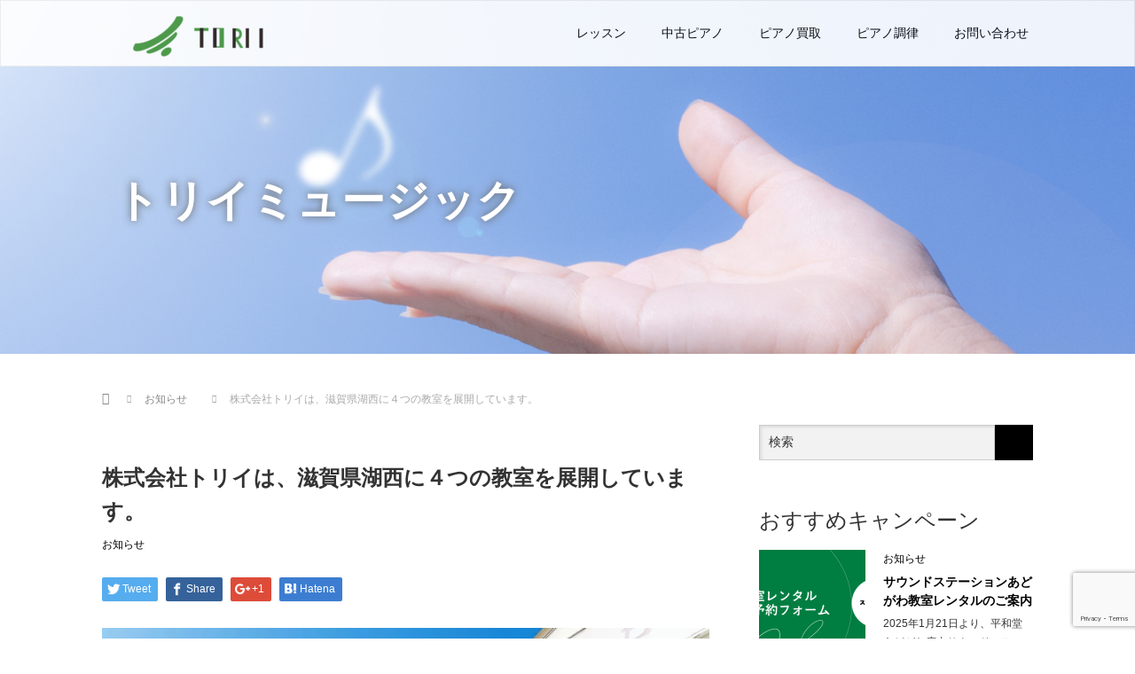

--- FILE ---
content_type: text/html; charset=UTF-8
request_url: https://www.toriimusic.co.jp/16014/
body_size: 21356
content:
<!DOCTYPE html>
<html dir="ltr" lang="ja" prefix="og: https://ogp.me/ns#">
<head>
  <meta charset="UTF-8">
  <meta name="viewport" content="width=device-width">
  <meta http-equiv="X-UA-Compatible" content="IE=edge">
  <meta name="format-detection" content="telephone=no">
<link rel='canonical' href='http://http://www.toriimusic.co.jp/' />
<link rel="Shortcut Icon" type="image/x-icon" href="http://www.toriimusic.co.jp/icon.ico" />
  
  <meta name="description" content="ーーーーーーーーーーーーーーーーーーーーーーーーーーーーーーーーーーー只今各コース無料体験教室、見学会実施中！0120-808-529トリイミュージックまで（受付時間10：30-19：30月曜定休｜メッセージは24h受付）ーーーーーーーーーーーーーーーーーーーーーーーーーーーーーーーーーーー">

  
  <link rel="profile" href="http://gmpg.org/xfn/11">
  <link rel="pingback" href="https://www.toriimusic.co.jp/wp/xmlrpc.php">

    	<style>img:is([sizes="auto" i], [sizes^="auto," i]) { contain-intrinsic-size: 3000px 1500px }</style>
	
		<!-- All in One SEO 4.7.6 - aioseo.com -->
		<title>株式会社トリイは、滋賀県湖西に４つの教室を展開しています。 - 滋賀県大津市・高島市中古ピアノ販売・調律修理・買取、音楽教室の専門店 ｜株式会社トリイ</title>
	<meta name="description" content="株式会社トリイは、滋賀県湖西に４つの教室を展開しています。開講中のレッスンをご紹介します。◆今津センター高島市" />
	<meta name="robots" content="max-image-preview:large" />
	<meta name="author" content="torii"/>
	<link rel="canonical" href="https://www.toriimusic.co.jp/16014/" />
	<meta name="generator" content="All in One SEO (AIOSEO) 4.7.6" />
		<meta property="og:locale" content="ja_JP" />
		<meta property="og:site_name" content="滋賀県大津市・高島市中古ピアノ販売・調律修理・買取、音楽教室の専門店　｜株式会社トリイ - 滋賀県大津市・高島市の音楽・英語教室、楽器販売・レンタル、ピアノ調律 etc．" />
		<meta property="og:type" content="article" />
		<meta property="og:title" content="株式会社トリイは、滋賀県湖西に４つの教室を展開しています。 - 滋賀県大津市・高島市中古ピアノ販売・調律修理・買取、音楽教室の専門店 ｜株式会社トリイ" />
		<meta property="og:description" content="株式会社トリイは、滋賀県湖西に４つの教室を展開しています。開講中のレッスンをご紹介します。◆今津センター高島市" />
		<meta property="og:url" content="https://www.toriimusic.co.jp/16014/" />
		<meta property="article:published_time" content="2022-06-07T00:14:40+00:00" />
		<meta property="article:modified_time" content="2022-06-07T00:14:43+00:00" />
		<meta name="twitter:card" content="summary_large_image" />
		<meta name="twitter:title" content="株式会社トリイは、滋賀県湖西に４つの教室を展開しています。 - 滋賀県大津市・高島市中古ピアノ販売・調律修理・買取、音楽教室の専門店 ｜株式会社トリイ" />
		<meta name="twitter:description" content="株式会社トリイは、滋賀県湖西に４つの教室を展開しています。開講中のレッスンをご紹介します。◆今津センター高島市" />
		<script type="application/ld+json" class="aioseo-schema">
			{"@context":"https:\/\/schema.org","@graph":[{"@type":"BlogPosting","@id":"https:\/\/www.toriimusic.co.jp\/16014\/#blogposting","name":"\u682a\u5f0f\u4f1a\u793e\u30c8\u30ea\u30a4\u306f\u3001\u6ecb\u8cc0\u770c\u6e56\u897f\u306b\uff14\u3064\u306e\u6559\u5ba4\u3092\u5c55\u958b\u3057\u3066\u3044\u307e\u3059\u3002 - \u6ecb\u8cc0\u770c\u5927\u6d25\u5e02\u30fb\u9ad8\u5cf6\u5e02\u4e2d\u53e4\u30d4\u30a2\u30ce\u8ca9\u58f2\u30fb\u8abf\u5f8b\u4fee\u7406\u30fb\u8cb7\u53d6\u3001\u97f3\u697d\u6559\u5ba4\u306e\u5c02\u9580\u5e97 \uff5c\u682a\u5f0f\u4f1a\u793e\u30c8\u30ea\u30a4","headline":"\u682a\u5f0f\u4f1a\u793e\u30c8\u30ea\u30a4\u306f\u3001\u6ecb\u8cc0\u770c\u6e56\u897f\u306b\uff14\u3064\u306e\u6559\u5ba4\u3092\u5c55\u958b\u3057\u3066\u3044\u307e\u3059\u3002","author":{"@id":"https:\/\/www.toriimusic.co.jp\/author\/torii\/#author"},"publisher":{"@id":"https:\/\/www.toriimusic.co.jp\/#organization"},"image":{"@type":"ImageObject","url":"https:\/\/i0.wp.com\/www.toriimusic.co.jp\/wp\/wp-content\/uploads\/1-45.jpg?fit=1080%2C1080&ssl=1","width":1080,"height":1080},"datePublished":"2022-06-07T09:14:40+09:00","dateModified":"2022-06-07T09:14:43+09:00","inLanguage":"ja","mainEntityOfPage":{"@id":"https:\/\/www.toriimusic.co.jp\/16014\/#webpage"},"isPartOf":{"@id":"https:\/\/www.toriimusic.co.jp\/16014\/#webpage"},"articleSection":"\u304a\u77e5\u3089\u305b"},{"@type":"BreadcrumbList","@id":"https:\/\/www.toriimusic.co.jp\/16014\/#breadcrumblist","itemListElement":[{"@type":"ListItem","@id":"https:\/\/www.toriimusic.co.jp\/#listItem","position":1,"name":"\u5bb6"}]},{"@type":"Organization","@id":"https:\/\/www.toriimusic.co.jp\/#organization","name":"\u6ecb\u8cc0\u770c\u5927\u6d25\u5e02\u30fb\u9ad8\u5cf6\u5e02\u4e2d\u53e4\u30d4\u30a2\u30ce\u8ca9\u58f2\u30fb\u8abf\u5f8b\u4fee\u7406\u30fb\u8cb7\u53d6\u3001\u97f3\u697d\u6559\u5ba4\u306e\u5c02\u9580\u5e97\u3000\uff5c\u682a\u5f0f\u4f1a\u793e\u30c8\u30ea\u30a4","description":"\u6ecb\u8cc0\u770c\u5927\u6d25\u5e02\u30fb\u9ad8\u5cf6\u5e02\u306e\u97f3\u697d\u30fb\u82f1\u8a9e\u6559\u5ba4\u3001\u697d\u5668\u8ca9\u58f2\u30fb\u30ec\u30f3\u30bf\u30eb\u3001\u30d4\u30a2\u30ce\u8abf\u5f8b etc\uff0e","url":"https:\/\/www.toriimusic.co.jp\/"},{"@type":"Person","@id":"https:\/\/www.toriimusic.co.jp\/author\/torii\/#author","url":"https:\/\/www.toriimusic.co.jp\/author\/torii\/","name":"torii"},{"@type":"WebPage","@id":"https:\/\/www.toriimusic.co.jp\/16014\/#webpage","url":"https:\/\/www.toriimusic.co.jp\/16014\/","name":"\u682a\u5f0f\u4f1a\u793e\u30c8\u30ea\u30a4\u306f\u3001\u6ecb\u8cc0\u770c\u6e56\u897f\u306b\uff14\u3064\u306e\u6559\u5ba4\u3092\u5c55\u958b\u3057\u3066\u3044\u307e\u3059\u3002 - \u6ecb\u8cc0\u770c\u5927\u6d25\u5e02\u30fb\u9ad8\u5cf6\u5e02\u4e2d\u53e4\u30d4\u30a2\u30ce\u8ca9\u58f2\u30fb\u8abf\u5f8b\u4fee\u7406\u30fb\u8cb7\u53d6\u3001\u97f3\u697d\u6559\u5ba4\u306e\u5c02\u9580\u5e97 \uff5c\u682a\u5f0f\u4f1a\u793e\u30c8\u30ea\u30a4","description":"\u682a\u5f0f\u4f1a\u793e\u30c8\u30ea\u30a4\u306f\u3001\u6ecb\u8cc0\u770c\u6e56\u897f\u306b\uff14\u3064\u306e\u6559\u5ba4\u3092\u5c55\u958b\u3057\u3066\u3044\u307e\u3059\u3002\u958b\u8b1b\u4e2d\u306e\u30ec\u30c3\u30b9\u30f3\u3092\u3054\u7d39\u4ecb\u3057\u307e\u3059\u3002\u25c6\u4eca\u6d25\u30bb\u30f3\u30bf\u30fc\u9ad8\u5cf6\u5e02","inLanguage":"ja","isPartOf":{"@id":"https:\/\/www.toriimusic.co.jp\/#website"},"breadcrumb":{"@id":"https:\/\/www.toriimusic.co.jp\/16014\/#breadcrumblist"},"author":{"@id":"https:\/\/www.toriimusic.co.jp\/author\/torii\/#author"},"creator":{"@id":"https:\/\/www.toriimusic.co.jp\/author\/torii\/#author"},"image":{"@type":"ImageObject","url":"https:\/\/i0.wp.com\/www.toriimusic.co.jp\/wp\/wp-content\/uploads\/1-45.jpg?fit=1080%2C1080&ssl=1","@id":"https:\/\/www.toriimusic.co.jp\/16014\/#mainImage","width":1080,"height":1080},"primaryImageOfPage":{"@id":"https:\/\/www.toriimusic.co.jp\/16014\/#mainImage"},"datePublished":"2022-06-07T09:14:40+09:00","dateModified":"2022-06-07T09:14:43+09:00"},{"@type":"WebSite","@id":"https:\/\/www.toriimusic.co.jp\/#website","url":"https:\/\/www.toriimusic.co.jp\/","name":"\u6ecb\u8cc0\u770c\u5927\u6d25\u5e02\u30fb\u9ad8\u5cf6\u5e02\u4e2d\u53e4\u30d4\u30a2\u30ce\u8ca9\u58f2\u30fb\u8abf\u5f8b\u4fee\u7406\u30fb\u8cb7\u53d6\u3001\u97f3\u697d\u6559\u5ba4\u306e\u5c02\u9580\u5e97\u3000\uff5c\u682a\u5f0f\u4f1a\u793e\u30c8\u30ea\u30a4","description":"\u6ecb\u8cc0\u770c\u5927\u6d25\u5e02\u30fb\u9ad8\u5cf6\u5e02\u306e\u97f3\u697d\u30fb\u82f1\u8a9e\u6559\u5ba4\u3001\u697d\u5668\u8ca9\u58f2\u30fb\u30ec\u30f3\u30bf\u30eb\u3001\u30d4\u30a2\u30ce\u8abf\u5f8b etc\uff0e","inLanguage":"ja","publisher":{"@id":"https:\/\/www.toriimusic.co.jp\/#organization"}}]}
		</script>
		<!-- All in One SEO -->

<link rel='dns-prefetch' href='//ajax.googleapis.com' />
<link rel='dns-prefetch' href='//stats.wp.com' />
<link rel='dns-prefetch' href='//v0.wordpress.com' />
<link rel='dns-prefetch' href='//www.googletagmanager.com' />
<link rel='preconnect' href='//i0.wp.com' />
<link rel="alternate" type="application/rss+xml" title="滋賀県大津市・高島市中古ピアノ販売・調律修理・買取、音楽教室の専門店　｜株式会社トリイ &raquo; フィード" href="https://www.toriimusic.co.jp/feed/" />
<link rel="alternate" type="application/rss+xml" title="滋賀県大津市・高島市中古ピアノ販売・調律修理・買取、音楽教室の専門店　｜株式会社トリイ &raquo; コメントフィード" href="https://www.toriimusic.co.jp/comments/feed/" />
<link rel="alternate" type="application/rss+xml" title="滋賀県大津市・高島市中古ピアノ販売・調律修理・買取、音楽教室の専門店　｜株式会社トリイ &raquo; 株式会社トリイは、滋賀県湖西に４つの教室を展開しています。 のコメントのフィード" href="https://www.toriimusic.co.jp/16014/feed/" />
<script type="text/javascript">
/* <![CDATA[ */
window._wpemojiSettings = {"baseUrl":"https:\/\/s.w.org\/images\/core\/emoji\/15.0.3\/72x72\/","ext":".png","svgUrl":"https:\/\/s.w.org\/images\/core\/emoji\/15.0.3\/svg\/","svgExt":".svg","source":{"concatemoji":"https:\/\/www.toriimusic.co.jp\/wp\/wp-includes\/js\/wp-emoji-release.min.js?ver=6.7.4"}};
/*! This file is auto-generated */
!function(i,n){var o,s,e;function c(e){try{var t={supportTests:e,timestamp:(new Date).valueOf()};sessionStorage.setItem(o,JSON.stringify(t))}catch(e){}}function p(e,t,n){e.clearRect(0,0,e.canvas.width,e.canvas.height),e.fillText(t,0,0);var t=new Uint32Array(e.getImageData(0,0,e.canvas.width,e.canvas.height).data),r=(e.clearRect(0,0,e.canvas.width,e.canvas.height),e.fillText(n,0,0),new Uint32Array(e.getImageData(0,0,e.canvas.width,e.canvas.height).data));return t.every(function(e,t){return e===r[t]})}function u(e,t,n){switch(t){case"flag":return n(e,"\ud83c\udff3\ufe0f\u200d\u26a7\ufe0f","\ud83c\udff3\ufe0f\u200b\u26a7\ufe0f")?!1:!n(e,"\ud83c\uddfa\ud83c\uddf3","\ud83c\uddfa\u200b\ud83c\uddf3")&&!n(e,"\ud83c\udff4\udb40\udc67\udb40\udc62\udb40\udc65\udb40\udc6e\udb40\udc67\udb40\udc7f","\ud83c\udff4\u200b\udb40\udc67\u200b\udb40\udc62\u200b\udb40\udc65\u200b\udb40\udc6e\u200b\udb40\udc67\u200b\udb40\udc7f");case"emoji":return!n(e,"\ud83d\udc26\u200d\u2b1b","\ud83d\udc26\u200b\u2b1b")}return!1}function f(e,t,n){var r="undefined"!=typeof WorkerGlobalScope&&self instanceof WorkerGlobalScope?new OffscreenCanvas(300,150):i.createElement("canvas"),a=r.getContext("2d",{willReadFrequently:!0}),o=(a.textBaseline="top",a.font="600 32px Arial",{});return e.forEach(function(e){o[e]=t(a,e,n)}),o}function t(e){var t=i.createElement("script");t.src=e,t.defer=!0,i.head.appendChild(t)}"undefined"!=typeof Promise&&(o="wpEmojiSettingsSupports",s=["flag","emoji"],n.supports={everything:!0,everythingExceptFlag:!0},e=new Promise(function(e){i.addEventListener("DOMContentLoaded",e,{once:!0})}),new Promise(function(t){var n=function(){try{var e=JSON.parse(sessionStorage.getItem(o));if("object"==typeof e&&"number"==typeof e.timestamp&&(new Date).valueOf()<e.timestamp+604800&&"object"==typeof e.supportTests)return e.supportTests}catch(e){}return null}();if(!n){if("undefined"!=typeof Worker&&"undefined"!=typeof OffscreenCanvas&&"undefined"!=typeof URL&&URL.createObjectURL&&"undefined"!=typeof Blob)try{var e="postMessage("+f.toString()+"("+[JSON.stringify(s),u.toString(),p.toString()].join(",")+"));",r=new Blob([e],{type:"text/javascript"}),a=new Worker(URL.createObjectURL(r),{name:"wpTestEmojiSupports"});return void(a.onmessage=function(e){c(n=e.data),a.terminate(),t(n)})}catch(e){}c(n=f(s,u,p))}t(n)}).then(function(e){for(var t in e)n.supports[t]=e[t],n.supports.everything=n.supports.everything&&n.supports[t],"flag"!==t&&(n.supports.everythingExceptFlag=n.supports.everythingExceptFlag&&n.supports[t]);n.supports.everythingExceptFlag=n.supports.everythingExceptFlag&&!n.supports.flag,n.DOMReady=!1,n.readyCallback=function(){n.DOMReady=!0}}).then(function(){return e}).then(function(){var e;n.supports.everything||(n.readyCallback(),(e=n.source||{}).concatemoji?t(e.concatemoji):e.wpemoji&&e.twemoji&&(t(e.twemoji),t(e.wpemoji)))}))}((window,document),window._wpemojiSettings);
/* ]]> */
</script>
<link rel='stylesheet' id='jetpack_related-posts-css' href='https://www.toriimusic.co.jp/wp/wp-content/plugins/jetpack/modules/related-posts/related-posts.css?ver=20240116' type='text/css' media='all' />
<style id='wp-emoji-styles-inline-css' type='text/css'>

	img.wp-smiley, img.emoji {
		display: inline !important;
		border: none !important;
		box-shadow: none !important;
		height: 1em !important;
		width: 1em !important;
		margin: 0 0.07em !important;
		vertical-align: -0.1em !important;
		background: none !important;
		padding: 0 !important;
	}
</style>
<link rel='stylesheet' id='wp-block-library-css' href='https://www.toriimusic.co.jp/wp/wp-includes/css/dist/block-library/style.min.css?ver=4.1.1' type='text/css' media='all' />
<link rel='stylesheet' id='mediaelement-css' href='https://www.toriimusic.co.jp/wp/wp-includes/js/mediaelement/mediaelementplayer-legacy.min.css?ver=4.2.17' type='text/css' media='all' />
<link rel='stylesheet' id='wp-mediaelement-css' href='https://www.toriimusic.co.jp/wp/wp-includes/js/mediaelement/wp-mediaelement.min.css?ver=4.1.1' type='text/css' media='all' />
<style id='jetpack-sharing-buttons-style-inline-css' type='text/css'>
.jetpack-sharing-buttons__services-list{display:flex;flex-direction:row;flex-wrap:wrap;gap:0;list-style-type:none;margin:5px;padding:0}.jetpack-sharing-buttons__services-list.has-small-icon-size{font-size:12px}.jetpack-sharing-buttons__services-list.has-normal-icon-size{font-size:16px}.jetpack-sharing-buttons__services-list.has-large-icon-size{font-size:24px}.jetpack-sharing-buttons__services-list.has-huge-icon-size{font-size:36px}@media print{.jetpack-sharing-buttons__services-list{display:none!important}}.editor-styles-wrapper .wp-block-jetpack-sharing-buttons{gap:0;padding-inline-start:0}ul.jetpack-sharing-buttons__services-list.has-background{padding:1.25em 2.375em}
</style>
<style id='classic-theme-styles-inline-css' type='text/css'>
/*! This file is auto-generated */
.wp-block-button__link{color:#fff;background-color:#32373c;border-radius:9999px;box-shadow:none;text-decoration:none;padding:calc(.667em + 2px) calc(1.333em + 2px);font-size:1.125em}.wp-block-file__button{background:#32373c;color:#fff;text-decoration:none}
</style>
<style id='global-styles-inline-css' type='text/css'>
:root{--wp--preset--aspect-ratio--square: 1;--wp--preset--aspect-ratio--4-3: 4/3;--wp--preset--aspect-ratio--3-4: 3/4;--wp--preset--aspect-ratio--3-2: 3/2;--wp--preset--aspect-ratio--2-3: 2/3;--wp--preset--aspect-ratio--16-9: 16/9;--wp--preset--aspect-ratio--9-16: 9/16;--wp--preset--color--black: #000000;--wp--preset--color--cyan-bluish-gray: #abb8c3;--wp--preset--color--white: #ffffff;--wp--preset--color--pale-pink: #f78da7;--wp--preset--color--vivid-red: #cf2e2e;--wp--preset--color--luminous-vivid-orange: #ff6900;--wp--preset--color--luminous-vivid-amber: #fcb900;--wp--preset--color--light-green-cyan: #7bdcb5;--wp--preset--color--vivid-green-cyan: #00d084;--wp--preset--color--pale-cyan-blue: #8ed1fc;--wp--preset--color--vivid-cyan-blue: #0693e3;--wp--preset--color--vivid-purple: #9b51e0;--wp--preset--gradient--vivid-cyan-blue-to-vivid-purple: linear-gradient(135deg,rgba(6,147,227,1) 0%,rgb(155,81,224) 100%);--wp--preset--gradient--light-green-cyan-to-vivid-green-cyan: linear-gradient(135deg,rgb(122,220,180) 0%,rgb(0,208,130) 100%);--wp--preset--gradient--luminous-vivid-amber-to-luminous-vivid-orange: linear-gradient(135deg,rgba(252,185,0,1) 0%,rgba(255,105,0,1) 100%);--wp--preset--gradient--luminous-vivid-orange-to-vivid-red: linear-gradient(135deg,rgba(255,105,0,1) 0%,rgb(207,46,46) 100%);--wp--preset--gradient--very-light-gray-to-cyan-bluish-gray: linear-gradient(135deg,rgb(238,238,238) 0%,rgb(169,184,195) 100%);--wp--preset--gradient--cool-to-warm-spectrum: linear-gradient(135deg,rgb(74,234,220) 0%,rgb(151,120,209) 20%,rgb(207,42,186) 40%,rgb(238,44,130) 60%,rgb(251,105,98) 80%,rgb(254,248,76) 100%);--wp--preset--gradient--blush-light-purple: linear-gradient(135deg,rgb(255,206,236) 0%,rgb(152,150,240) 100%);--wp--preset--gradient--blush-bordeaux: linear-gradient(135deg,rgb(254,205,165) 0%,rgb(254,45,45) 50%,rgb(107,0,62) 100%);--wp--preset--gradient--luminous-dusk: linear-gradient(135deg,rgb(255,203,112) 0%,rgb(199,81,192) 50%,rgb(65,88,208) 100%);--wp--preset--gradient--pale-ocean: linear-gradient(135deg,rgb(255,245,203) 0%,rgb(182,227,212) 50%,rgb(51,167,181) 100%);--wp--preset--gradient--electric-grass: linear-gradient(135deg,rgb(202,248,128) 0%,rgb(113,206,126) 100%);--wp--preset--gradient--midnight: linear-gradient(135deg,rgb(2,3,129) 0%,rgb(40,116,252) 100%);--wp--preset--font-size--small: 13px;--wp--preset--font-size--medium: 20px;--wp--preset--font-size--large: 36px;--wp--preset--font-size--x-large: 42px;--wp--preset--spacing--20: 0.44rem;--wp--preset--spacing--30: 0.67rem;--wp--preset--spacing--40: 1rem;--wp--preset--spacing--50: 1.5rem;--wp--preset--spacing--60: 2.25rem;--wp--preset--spacing--70: 3.38rem;--wp--preset--spacing--80: 5.06rem;--wp--preset--shadow--natural: 6px 6px 9px rgba(0, 0, 0, 0.2);--wp--preset--shadow--deep: 12px 12px 50px rgba(0, 0, 0, 0.4);--wp--preset--shadow--sharp: 6px 6px 0px rgba(0, 0, 0, 0.2);--wp--preset--shadow--outlined: 6px 6px 0px -3px rgba(255, 255, 255, 1), 6px 6px rgba(0, 0, 0, 1);--wp--preset--shadow--crisp: 6px 6px 0px rgba(0, 0, 0, 1);}:where(.is-layout-flex){gap: 0.5em;}:where(.is-layout-grid){gap: 0.5em;}body .is-layout-flex{display: flex;}.is-layout-flex{flex-wrap: wrap;align-items: center;}.is-layout-flex > :is(*, div){margin: 0;}body .is-layout-grid{display: grid;}.is-layout-grid > :is(*, div){margin: 0;}:where(.wp-block-columns.is-layout-flex){gap: 2em;}:where(.wp-block-columns.is-layout-grid){gap: 2em;}:where(.wp-block-post-template.is-layout-flex){gap: 1.25em;}:where(.wp-block-post-template.is-layout-grid){gap: 1.25em;}.has-black-color{color: var(--wp--preset--color--black) !important;}.has-cyan-bluish-gray-color{color: var(--wp--preset--color--cyan-bluish-gray) !important;}.has-white-color{color: var(--wp--preset--color--white) !important;}.has-pale-pink-color{color: var(--wp--preset--color--pale-pink) !important;}.has-vivid-red-color{color: var(--wp--preset--color--vivid-red) !important;}.has-luminous-vivid-orange-color{color: var(--wp--preset--color--luminous-vivid-orange) !important;}.has-luminous-vivid-amber-color{color: var(--wp--preset--color--luminous-vivid-amber) !important;}.has-light-green-cyan-color{color: var(--wp--preset--color--light-green-cyan) !important;}.has-vivid-green-cyan-color{color: var(--wp--preset--color--vivid-green-cyan) !important;}.has-pale-cyan-blue-color{color: var(--wp--preset--color--pale-cyan-blue) !important;}.has-vivid-cyan-blue-color{color: var(--wp--preset--color--vivid-cyan-blue) !important;}.has-vivid-purple-color{color: var(--wp--preset--color--vivid-purple) !important;}.has-black-background-color{background-color: var(--wp--preset--color--black) !important;}.has-cyan-bluish-gray-background-color{background-color: var(--wp--preset--color--cyan-bluish-gray) !important;}.has-white-background-color{background-color: var(--wp--preset--color--white) !important;}.has-pale-pink-background-color{background-color: var(--wp--preset--color--pale-pink) !important;}.has-vivid-red-background-color{background-color: var(--wp--preset--color--vivid-red) !important;}.has-luminous-vivid-orange-background-color{background-color: var(--wp--preset--color--luminous-vivid-orange) !important;}.has-luminous-vivid-amber-background-color{background-color: var(--wp--preset--color--luminous-vivid-amber) !important;}.has-light-green-cyan-background-color{background-color: var(--wp--preset--color--light-green-cyan) !important;}.has-vivid-green-cyan-background-color{background-color: var(--wp--preset--color--vivid-green-cyan) !important;}.has-pale-cyan-blue-background-color{background-color: var(--wp--preset--color--pale-cyan-blue) !important;}.has-vivid-cyan-blue-background-color{background-color: var(--wp--preset--color--vivid-cyan-blue) !important;}.has-vivid-purple-background-color{background-color: var(--wp--preset--color--vivid-purple) !important;}.has-black-border-color{border-color: var(--wp--preset--color--black) !important;}.has-cyan-bluish-gray-border-color{border-color: var(--wp--preset--color--cyan-bluish-gray) !important;}.has-white-border-color{border-color: var(--wp--preset--color--white) !important;}.has-pale-pink-border-color{border-color: var(--wp--preset--color--pale-pink) !important;}.has-vivid-red-border-color{border-color: var(--wp--preset--color--vivid-red) !important;}.has-luminous-vivid-orange-border-color{border-color: var(--wp--preset--color--luminous-vivid-orange) !important;}.has-luminous-vivid-amber-border-color{border-color: var(--wp--preset--color--luminous-vivid-amber) !important;}.has-light-green-cyan-border-color{border-color: var(--wp--preset--color--light-green-cyan) !important;}.has-vivid-green-cyan-border-color{border-color: var(--wp--preset--color--vivid-green-cyan) !important;}.has-pale-cyan-blue-border-color{border-color: var(--wp--preset--color--pale-cyan-blue) !important;}.has-vivid-cyan-blue-border-color{border-color: var(--wp--preset--color--vivid-cyan-blue) !important;}.has-vivid-purple-border-color{border-color: var(--wp--preset--color--vivid-purple) !important;}.has-vivid-cyan-blue-to-vivid-purple-gradient-background{background: var(--wp--preset--gradient--vivid-cyan-blue-to-vivid-purple) !important;}.has-light-green-cyan-to-vivid-green-cyan-gradient-background{background: var(--wp--preset--gradient--light-green-cyan-to-vivid-green-cyan) !important;}.has-luminous-vivid-amber-to-luminous-vivid-orange-gradient-background{background: var(--wp--preset--gradient--luminous-vivid-amber-to-luminous-vivid-orange) !important;}.has-luminous-vivid-orange-to-vivid-red-gradient-background{background: var(--wp--preset--gradient--luminous-vivid-orange-to-vivid-red) !important;}.has-very-light-gray-to-cyan-bluish-gray-gradient-background{background: var(--wp--preset--gradient--very-light-gray-to-cyan-bluish-gray) !important;}.has-cool-to-warm-spectrum-gradient-background{background: var(--wp--preset--gradient--cool-to-warm-spectrum) !important;}.has-blush-light-purple-gradient-background{background: var(--wp--preset--gradient--blush-light-purple) !important;}.has-blush-bordeaux-gradient-background{background: var(--wp--preset--gradient--blush-bordeaux) !important;}.has-luminous-dusk-gradient-background{background: var(--wp--preset--gradient--luminous-dusk) !important;}.has-pale-ocean-gradient-background{background: var(--wp--preset--gradient--pale-ocean) !important;}.has-electric-grass-gradient-background{background: var(--wp--preset--gradient--electric-grass) !important;}.has-midnight-gradient-background{background: var(--wp--preset--gradient--midnight) !important;}.has-small-font-size{font-size: var(--wp--preset--font-size--small) !important;}.has-medium-font-size{font-size: var(--wp--preset--font-size--medium) !important;}.has-large-font-size{font-size: var(--wp--preset--font-size--large) !important;}.has-x-large-font-size{font-size: var(--wp--preset--font-size--x-large) !important;}
:where(.wp-block-post-template.is-layout-flex){gap: 1.25em;}:where(.wp-block-post-template.is-layout-grid){gap: 1.25em;}
:where(.wp-block-columns.is-layout-flex){gap: 2em;}:where(.wp-block-columns.is-layout-grid){gap: 2em;}
:root :where(.wp-block-pullquote){font-size: 1.5em;line-height: 1.6;}
</style>
<link rel='stylesheet' id='contact-form-7-css' href='https://www.toriimusic.co.jp/wp/wp-content/plugins/contact-form-7/includes/css/styles.css?ver=6.0.2' type='text/css' media='all' />
<link rel='stylesheet' id='f70ldd-css' href='https://www.toriimusic.co.jp/wp/wp-content/plugins/f70-lead-document-download/assets/css/style.css?ver=4.1.1' type='text/css' media='all' />
<link rel='stylesheet' id='flexible-faq-css' href='https://www.toriimusic.co.jp/wp/wp-content/plugins/flexible-faq/css/flexible-faq.css?ver=0.1' type='text/css' media='all' />
<link rel='stylesheet' id='foobox-free-min-css' href='https://www.toriimusic.co.jp/wp/wp-content/plugins/foobox-image-lightbox/free/css/foobox.free.min.css?ver=2.7.33' type='text/css' media='all' />
<link rel='stylesheet' id='toc-screen-css' href='https://www.toriimusic.co.jp/wp/wp-content/plugins/table-of-contents-plus/screen.min.css?ver=2411.1' type='text/css' media='all' />
<link rel='stylesheet' id='parent-style-css' href='https://www.toriimusic.co.jp/wp/wp-content/themes/amore_tcd028/style.css?ver=4.1.1' type='text/css' media='all' />
<link rel='stylesheet' id='_tk-bootstrap-wp-css' href='https://www.toriimusic.co.jp/wp/wp-content/themes/amore_tcd028/includes/css/bootstrap-wp.css?ver=4.1.1' type='text/css' media='all' />
<link rel='stylesheet' id='_tk-bootstrap-css' href='https://www.toriimusic.co.jp/wp/wp-content/themes/amore_tcd028/includes/resources/bootstrap/css/bootstrap.min.css?ver=4.1.1' type='text/css' media='all' />
<link rel='stylesheet' id='_tk-font-awesome-css' href='https://www.toriimusic.co.jp/wp/wp-content/themes/amore_tcd028/includes/css/font-awesome.min.css?ver=4.1.0' type='text/css' media='all' />
<link rel='stylesheet' id='_tk-style-css' href='https://www.toriimusic.co.jp/wp/wp-content/themes/amore_tcd028_child/style.css?ver=4.1.1' type='text/css' media='all' />
<script type="text/javascript" id="jetpack_related-posts-js-extra">
/* <![CDATA[ */
var related_posts_js_options = {"post_heading":"h4"};
/* ]]> */
</script>
<script type="text/javascript" src="https://www.toriimusic.co.jp/wp/wp-content/plugins/jetpack/_inc/build/related-posts/related-posts.min.js?ver=20240116" id="jetpack_related-posts-js"></script>
<script type="text/javascript" src="https://ajax.googleapis.com/ajax/libs/jquery/1.11.3/jquery.min.js?ver=6.7.4" id="jquery-js"></script>
<script type="text/javascript" src="https://www.toriimusic.co.jp/wp/wp-content/themes/amore_tcd028/includes/resources/bootstrap/js/bootstrap.js?ver=6.7.4" id="_tk-bootstrapjs-js"></script>
<script type="text/javascript" src="https://www.toriimusic.co.jp/wp/wp-content/themes/amore_tcd028/includes/js/bootstrap-wp.js?ver=6.7.4" id="_tk-bootstrapwp-js"></script>
<script type="text/javascript" id="foobox-free-min-js-before">
/* <![CDATA[ */
/* Run FooBox FREE (v2.7.33) */
var FOOBOX = window.FOOBOX = {
	ready: true,
	disableOthers: false,
	o: {wordpress: { enabled: true }, countMessage:'image %index of %total', captions: { dataTitle: ["captionTitle","title"], dataDesc: ["captionDesc","description"] }, rel: '', excludes:'.fbx-link,.nofoobox,.nolightbox,a[href*="pinterest.com/pin/create/button/"]', affiliate : { enabled: false }},
	selectors: [
		".foogallery-container.foogallery-lightbox-foobox", ".foogallery-container.foogallery-lightbox-foobox-free", ".gallery", ".wp-block-gallery", ".wp-caption", ".wp-block-image", "a:has(img[class*=wp-image-])", ".foobox"
	],
	pre: function( $ ){
		// Custom JavaScript (Pre)
		
	},
	post: function( $ ){
		// Custom JavaScript (Post)
		
		// Custom Captions Code
		
	},
	custom: function( $ ){
		// Custom Extra JS
		
	}
};
/* ]]> */
</script>
<script type="text/javascript" src="https://www.toriimusic.co.jp/wp/wp-content/plugins/foobox-image-lightbox/free/js/foobox.free.min.js?ver=2.7.33" id="foobox-free-min-js"></script>
<link rel="https://api.w.org/" href="https://www.toriimusic.co.jp/wp-json/" /><link rel="alternate" title="JSON" type="application/json" href="https://www.toriimusic.co.jp/wp-json/wp/v2/posts/16014" /><link rel='shortlink' href='https://wp.me/pax3T2-4ai' />
<link rel="alternate" title="oEmbed (JSON)" type="application/json+oembed" href="https://www.toriimusic.co.jp/wp-json/oembed/1.0/embed?url=https%3A%2F%2Fwww.toriimusic.co.jp%2F16014%2F" />
<link rel="alternate" title="oEmbed (XML)" type="text/xml+oembed" href="https://www.toriimusic.co.jp/wp-json/oembed/1.0/embed?url=https%3A%2F%2Fwww.toriimusic.co.jp%2F16014%2F&#038;format=xml" />
<meta name="generator" content="Site Kit by Google 1.144.0" />	<style>img#wpstats{display:none}</style>
		
<!-- Google タグ マネージャー スニペット (Site Kit が追加) -->
<script type="text/javascript">
/* <![CDATA[ */

			( function( w, d, s, l, i ) {
				w[l] = w[l] || [];
				w[l].push( {'gtm.start': new Date().getTime(), event: 'gtm.js'} );
				var f = d.getElementsByTagName( s )[0],
					j = d.createElement( s ), dl = l != 'dataLayer' ? '&l=' + l : '';
				j.async = true;
				j.src = 'https://www.googletagmanager.com/gtm.js?id=' + i + dl;
				f.parentNode.insertBefore( j, f );
			} )( window, document, 'script', 'dataLayer', 'GTM-WHZRZKGG' );
			
/* ]]> */
</script>

<!-- (ここまで) Google タグ マネージャー スニペット (Site Kit が追加) -->
<style id="wpforms-css-vars-root">
				:root {
					--wpforms-field-border-radius: 3px;
--wpforms-field-border-style: solid;
--wpforms-field-border-size: 1px;
--wpforms-field-background-color: #ffffff;
--wpforms-field-border-color: rgba( 0, 0, 0, 0.25 );
--wpforms-field-border-color-spare: rgba( 0, 0, 0, 0.25 );
--wpforms-field-text-color: rgba( 0, 0, 0, 0.7 );
--wpforms-field-menu-color: #ffffff;
--wpforms-label-color: rgba( 0, 0, 0, 0.85 );
--wpforms-label-sublabel-color: rgba( 0, 0, 0, 0.55 );
--wpforms-label-error-color: #d63637;
--wpforms-button-border-radius: 3px;
--wpforms-button-border-style: none;
--wpforms-button-border-size: 1px;
--wpforms-button-background-color: #066aab;
--wpforms-button-border-color: #066aab;
--wpforms-button-text-color: #ffffff;
--wpforms-page-break-color: #066aab;
--wpforms-background-image: none;
--wpforms-background-position: center center;
--wpforms-background-repeat: no-repeat;
--wpforms-background-size: cover;
--wpforms-background-width: 100px;
--wpforms-background-height: 100px;
--wpforms-background-color: rgba( 0, 0, 0, 0 );
--wpforms-background-url: none;
--wpforms-container-padding: 0px;
--wpforms-container-border-style: none;
--wpforms-container-border-width: 1px;
--wpforms-container-border-color: #000000;
--wpforms-container-border-radius: 3px;
--wpforms-field-size-input-height: 43px;
--wpforms-field-size-input-spacing: 15px;
--wpforms-field-size-font-size: 16px;
--wpforms-field-size-line-height: 19px;
--wpforms-field-size-padding-h: 14px;
--wpforms-field-size-checkbox-size: 16px;
--wpforms-field-size-sublabel-spacing: 5px;
--wpforms-field-size-icon-size: 1;
--wpforms-label-size-font-size: 16px;
--wpforms-label-size-line-height: 19px;
--wpforms-label-size-sublabel-font-size: 14px;
--wpforms-label-size-sublabel-line-height: 17px;
--wpforms-button-size-font-size: 17px;
--wpforms-button-size-height: 41px;
--wpforms-button-size-padding-h: 15px;
--wpforms-button-size-margin-top: 10px;
--wpforms-container-shadow-size-box-shadow: none;

				}
			</style>  
  <link rel="stylesheet" media="screen and (max-width:771px)" href="https://www.toriimusic.co.jp/wp/wp-content/themes/amore_tcd028/footer-bar/footer-bar.css?ver=4.1.1">

  <script type="text/javascript" src="https://www.toriimusic.co.jp/wp/wp-content/themes/amore_tcd028/js/jquery.elevatezoom.js"></script>
  <script type="text/javascript" src="https://www.toriimusic.co.jp/wp/wp-content/themes/amore_tcd028/parallax.js"></script>
  <script type="text/javascript" src="https://www.toriimusic.co.jp/wp/wp-content/themes/amore_tcd028/js/jscript.js"></script>
   

  <script type="text/javascript">
    jQuery(function() {
      jQuery(".zoom").elevateZoom({
        zoomType : "inner",
        zoomWindowFadeIn: 500,
        zoomWindowFadeOut: 500,
        easing : true
      });
    });
  </script>

  <script type="text/javascript" src="https://www.toriimusic.co.jp/wp/wp-content/themes/amore_tcd028/js/syncertel.js"></script>

  <link rel="stylesheet" media="screen and (max-width:991px)" href="https://www.toriimusic.co.jp/wp/wp-content/themes/amore_tcd028_child/responsive.css?ver=4.1.1">
  <link rel="stylesheet" href="//maxcdn.bootstrapcdn.com/font-awesome/4.3.0/css/font-awesome.min.css">
  <link rel="stylesheet" href="https://www.toriimusic.co.jp/wp/wp-content/themes/amore_tcd028_child/amore.css?ver=4.1.1" type="text/css" />
  <link rel="stylesheet" href="https://www.toriimusic.co.jp/wp/wp-content/themes/amore_tcd028_child/comment-style.css?ver=4.1.1" type="text/css" />
  <style type="text/css">
          .site-navigation{position:fixed;}
    	  

  .fa, .wp-icon a:before {display:inline-block;font:normal normal normal 14px/1 FontAwesome;font-size:inherit;text-rendering:auto;-webkit-font-smoothing:antialiased;-moz-osx-font-smoothing:grayscale;transform:translate(0, 0)}
  .fa-phone:before, .wp-icon.wp-fa-phone a:before {content:"\f095"; margin-right:5px;}

  body { font-size:14px; }
  a {color: #4BB754;}
  a:hover, #bread_crumb li.home a:hover:before {color: #4BB754;}
  #global_menu ul ul li a{background:#4BB754;}
  #global_menu ul ul li a:hover{background:#4BB754;}
  #previous_next_post a:hover{
    background: #4BB754;
  }
  .social-icon:hover{
    background-color: #4BB754 !important;
  }
  .up-arrow:hover{
    background-color: #4BB754 !important;
  }

  .menu-item:hover *:not(.dropdown-menu *){
    color: #4BB754 !important;
  }
  .menu-item a:hover {
    color: #4BB754 !important;
  }
  .button a, .pager li > a, .pager li > span{
    background-color: #4BB754;
  }
  .dropdown-menu .menu-item > a:hover, .button a:hover, .pager li > a:hover{
    background-color: #4BB754 !important;
  }
  .button-green a{
    background-color: #4BB754;
  }
  .button-green a:hover{
    background-color: #AAAAAA;
  }
  .timestamp{
    color: #4BB754;
  }
  .blog-list-timestamp{
    color: #4BB754;
  }
  .footer_main, .scrolltotop{
    background-color: #F2F2F2;
  }
  .scrolltotop_arrow a:hover{
    color: #4BB754;
  }

  .first-h1{
    color: #FFFFFF;
    text-shadow: 2px 2px 1px #000000 !important;
  }
  .second-body, .second-body{
    color: #333333;
  }
  .top-headline.third_headline{
      color: #FFFFFF;
      text-shadow: 1px 1px 1px #000000;
  }
  .top-headline.fourth_headline{
      color: #FFFFFF;
      text-shadow: 1px 1px 1px #000000;
  }
  .top-headline.fifth_headline{
      color: #FFFFFF;
      text-shadow: 1px 1px 1px #000000;
  }

  .top-headline{
      color: #FFFFFF;
      text-shadow: 0px 0px 10px #666666;
  }

  .thumb:hover:after{
      box-shadow: inset 0 0 0 7px #4BB754;
  }


    p { word-wrap:break-word; }
  
  .noborder td{
	border-width: 0px;
}

h2#1, #2, h2#3, h2#4, h2#5, h2#6 {
  margin-top: -200px;
  padding-top: 200px;
 }

  

</style>

<script async src="https://www.googletagmanager.com/gtag/js?id=UA-122757095-1"></script>
<script>
  window.dataLayer = window.dataLayer || [];
  function gtag(){dataLayer.push(arguments);}
  gtag('js', new Date());

  gtag('config', 'UA-122757095-1');
</script>
</head>

<body class="post-template-default single single-post postid-16014 single-format-standard group-blog">

  
  <div id="verytop"></div>
  <nav id="header" class="site-navigation">
      <div class="container">
      <div class="row">
        <div class="site-navigation-inner col-xs-120 no-padding" style="padding:0px">
          <div class="navbar navbar-default">
            <div class="navbar-header">
              <div id="logo-area">
                <div id='logo_image'>
<h1 id="logo" style="top:6px; left:24px;"><a href=" https://www.toriimusic.co.jp/" title="滋賀県大津市・高島市中古ピアノ販売・調律修理・買取、音楽教室の専門店　｜株式会社トリイ" data-label="滋賀県大津市・高島市中古ピアノ販売・調律修理・買取、音楽教室の専門店　｜株式会社トリイ"><img class="h_logo" src="https://www.toriimusic.co.jp/wp/wp-content/uploads/tcd-w/logo-resized.png?1768989235" alt="滋賀県大津市・高島市中古ピアノ販売・調律修理・買取、音楽教室の専門店　｜株式会社トリイ" title="滋賀県大津市・高島市中古ピアノ販売・調律修理・買取、音楽教室の専門店　｜株式会社トリイ" /></a></h1>
</div>
                              </div>

            </div>

            <!-- The WordPress Menu goes here -->
            <div class="pull-right right-menu">
                                              <div class="collapse navbar-collapse"><ul id="main-menu" class="nav navbar-nav"><li id="menu-item-1736" class="menu-item menu-item-type-post_type menu-item-object-page menu-item-has-children menu-item-1736 dropdown"><a title="レッスン" href="https://www.toriimusic.co.jp/school/" data-toggle="dropdown" class="dropdown-toggle" aria-haspopup="true">レッスン <span class="caret"></span></a>
<ul role="menu" class=" dropdown-menu">
	<li id="menu-item-1657" class="menu-item menu-item-type-custom menu-item-object-custom menu-item-1657"><a title="お子さま向けレッスン" href="https://toriimusic.co.jp/children">お子さま向けレッスン</a></li>
	<li id="menu-item-1661" class="menu-item menu-item-type-custom menu-item-object-custom menu-item-1661"><a title="大人向けレッスン" href="https://toriimusic.co.jp/adult">大人向けレッスン</a></li>
	<li id="menu-item-2930" class="menu-item menu-item-type-custom menu-item-object-custom menu-item-2930"><a title="シニア向けレッスン" href="https://toriimusic.co.jp/adult">シニア向けレッスン</a></li>
</ul>
</li>
<li id="menu-item-4102" class="menu-item menu-item-type-post_type menu-item-object-page menu-item-4102"><a title="中古ピアノ" href="https://www.toriimusic.co.jp/piano/">中古ピアノ</a></li>
<li id="menu-item-8931" class="menu-item menu-item-type-custom menu-item-object-custom menu-item-8931"><a title="ピアノ買取" href="https://www.toriimusic.co.jp/kaitori/">ピアノ買取</a></li>
<li id="menu-item-4151" class="menu-item menu-item-type-post_type menu-item-object-page menu-item-4151"><a title="ピアノ調律" href="https://www.toriimusic.co.jp/tyouritsu/">ピアノ調律</a></li>
<li id="menu-item-2894" class="menu-item menu-item-type-custom menu-item-object-custom menu-item-has-children menu-item-2894 dropdown"><a title="お問い合わせ" href="https://www.toriimusic.co.jp/toiawase/" data-toggle="dropdown" class="dropdown-toggle" aria-haspopup="true">お問い合わせ <span class="caret"></span></a>
<ul role="menu" class=" dropdown-menu">
	<li id="menu-item-2655" class="menu-item menu-item-type-post_type menu-item-object-page menu-item-2655"><a title="教室のお問合せ" href="https://www.toriimusic.co.jp/toiawaseschool/">教室のお問合せ</a></li>
	<li id="menu-item-2657" class="menu-item menu-item-type-post_type menu-item-object-page menu-item-2657"><a title="購入のお問合せ" href="https://www.toriimusic.co.jp/kaitori-contact/">購入のお問合せ</a></li>
	<li id="menu-item-5784" class="menu-item menu-item-type-post_type menu-item-object-page menu-item-5784"><a title="買取のお問合せ" href="https://www.toriimusic.co.jp/piano-kaitori-contact/">買取のお問合せ</a></li>
	<li id="menu-item-2658" class="menu-item menu-item-type-post_type menu-item-object-page menu-item-2658"><a title="調律のお問合せ" href="https://www.toriimusic.co.jp/tyouritsu-contact/">調律のお問合せ</a></li>
	<li id="menu-item-7507" class="menu-item menu-item-type-post_type menu-item-object-page menu-item-7507"><a title="プログラミング無料体験" href="https://www.toriimusic.co.jp/natsuyasumi_robot/">プログラミング無料体験</a></li>
</ul>
</li>
</ul></div>                                                                <a href="#" class="menu_button"></a>
                 <div id="global_menu" class="clearfix">
                  <ul id="menu-grobal" class="menu"><li class="menu-item menu-item-type-post_type menu-item-object-page menu-item-has-children menu-item-1736"><a href="https://www.toriimusic.co.jp/school/">レッスン</a>
<ul class="sub-menu">
	<li class="menu-item menu-item-type-custom menu-item-object-custom menu-item-1657"><a href="https://toriimusic.co.jp/children">お子さま向けレッスン</a></li>
	<li class="menu-item menu-item-type-custom menu-item-object-custom menu-item-1661"><a href="https://toriimusic.co.jp/adult">大人向けレッスン</a></li>
	<li class="menu-item menu-item-type-custom menu-item-object-custom menu-item-2930"><a href="https://toriimusic.co.jp/adult">シニア向けレッスン</a></li>
</ul>
</li>
<li class="menu-item menu-item-type-post_type menu-item-object-page menu-item-4102"><a href="https://www.toriimusic.co.jp/piano/">中古ピアノ</a></li>
<li class="menu-item menu-item-type-custom menu-item-object-custom menu-item-8931"><a href="https://www.toriimusic.co.jp/kaitori/">ピアノ買取</a></li>
<li class="menu-item menu-item-type-post_type menu-item-object-page menu-item-4151"><a href="https://www.toriimusic.co.jp/tyouritsu/">ピアノ調律</a></li>
<li class="menu-item menu-item-type-custom menu-item-object-custom menu-item-has-children menu-item-2894"><a href="https://www.toriimusic.co.jp/toiawase/">お問い合わせ</a>
<ul class="sub-menu">
	<li class="menu-item menu-item-type-post_type menu-item-object-page menu-item-2655"><a href="https://www.toriimusic.co.jp/toiawaseschool/">教室のお問合せ</a></li>
	<li class="menu-item menu-item-type-post_type menu-item-object-page menu-item-2657"><a href="https://www.toriimusic.co.jp/kaitori-contact/">購入のお問合せ</a></li>
	<li class="menu-item menu-item-type-post_type menu-item-object-page menu-item-5784"><a href="https://www.toriimusic.co.jp/piano-kaitori-contact/">買取のお問合せ</a></li>
	<li class="menu-item menu-item-type-post_type menu-item-object-page menu-item-2658"><a href="https://www.toriimusic.co.jp/tyouritsu-contact/">調律のお問合せ</a></li>
	<li class="menu-item menu-item-type-post_type menu-item-object-page menu-item-7507"><a href="https://www.toriimusic.co.jp/natsuyasumi_robot/">プログラミング無料体験</a></li>
</ul>
</li>
</ul>                 </div>
                                           </div>

          </div><!-- .navbar -->
        </div>
      </div>
    </div><!-- .container -->
  </nav><!-- .site-navigation -->

<div class="main-content">
    <div class="amore-divider romaji" data-parallax="scroll" data-image-src="http://toriimusic.co.jp/wp/wp-content/uploads/tcd-w/blog.jpg">
    <div class="container">
      <div class="row">
        <div class="col-xs-120">
          <div class="top-headline" style="margin-top: 50px; margin-bottom: -20px;">トリイミュージック</div>
        </div>
      </div>
    </div>
  </div>
  
  <div class="container amore-inner-container" style="margin-bottom:170px">
    <div class="row">
      
      <div class="col-sm-80 no-left-padding">
    	
    		
<article id="post-16014" class="post-16014 post type-post status-publish format-standard has-post-thumbnail hentry category-info">
	<header class="breadcrumb">
	    
<ul id="bread_crumb" class="clearfix">
 <li itemscope="itemscope" itemtype="http://schema.org/Breadcrumb" class="home"><a itemprop="url" href="https://www.toriimusic.co.jp/"><span itemprop="title">Home</span></a></li>

 <li itemscope="itemscope" itemtype="http://schema.org/Breadcrumb">
    <a itemprop="url" href="https://www.toriimusic.co.jp/torii/info/"><span itemprop="title">お知らせ</span></a>
     </li>
 <li class="last">株式会社トリイは、滋賀県湖西に４つの教室を展開しています。</li>

</ul>
	
		<h1 class="page-title mt40 mb10">株式会社トリイは、滋賀県湖西に４つの教室を展開しています。</h1>

		<div class="entry-meta mb45">
						<span class="categories-wrap"><a href="https://www.toriimusic.co.jp/torii/info/" rel="category tag">お知らせ</a></span>
		</div><!-- .entry-meta -->
	</header><!-- .entry-header -->

	<div class="entry-content">
				
<!--Type1-->

<div id="share_top1">

 

<div class="sns">
<ul class="type1 clearfix">
<!--Twitterボタン-->
<li class="twitter">
<a href="http://twitter.com/share?text=%E6%A0%AA%E5%BC%8F%E4%BC%9A%E7%A4%BE%E3%83%88%E3%83%AA%E3%82%A4%E3%81%AF%E3%80%81%E6%BB%8B%E8%B3%80%E7%9C%8C%E6%B9%96%E8%A5%BF%E3%81%AB%EF%BC%94%E3%81%A4%E3%81%AE%E6%95%99%E5%AE%A4%E3%82%92%E5%B1%95%E9%96%8B%E3%81%97%E3%81%A6%E3%81%84%E3%81%BE%E3%81%99%E3%80%82&url=https%3A%2F%2Fwww.toriimusic.co.jp%2F16014%2F&via=&tw_p=tweetbutton&related=" onclick="javascript:window.open(this.href, '', 'menubar=no,toolbar=no,resizable=yes,scrollbars=yes,height=400,width=600');return false;"><i class="icon-twitter"></i><span class="ttl">Tweet</span><span class="share-count"></span></a></li>

<!--Facebookボタン-->
<li class="facebook">
<a href="//www.facebook.com/sharer/sharer.php?u=https://www.toriimusic.co.jp/16014/&amp;t=%E6%A0%AA%E5%BC%8F%E4%BC%9A%E7%A4%BE%E3%83%88%E3%83%AA%E3%82%A4%E3%81%AF%E3%80%81%E6%BB%8B%E8%B3%80%E7%9C%8C%E6%B9%96%E8%A5%BF%E3%81%AB%EF%BC%94%E3%81%A4%E3%81%AE%E6%95%99%E5%AE%A4%E3%82%92%E5%B1%95%E9%96%8B%E3%81%97%E3%81%A6%E3%81%84%E3%81%BE%E3%81%99%E3%80%82" class="facebook-btn-icon-link" target="blank" rel="nofollow"><i class="icon-facebook"></i><span class="ttl">Share</span><span class="share-count"></span></a></li>

<!--Google+ボタン-->
<li class="googleplus">
<a href="https://plus.google.com/share?url=https%3A%2F%2Fwww.toriimusic.co.jp%2F16014%2F" onclick="javascript:window.open(this.href, '', 'menubar=no,toolbar=no,resizable=yes,scrollbars=yes,height=600,width=500');return false;"><i class="icon-google-plus"></i><span class="ttl">+1</span><span class="share-count"></span></a></li>

<!--Hatebuボタン-->
<li class="hatebu">
<a href="http://b.hatena.ne.jp/add?mode=confirm&url=https%3A%2F%2Fwww.toriimusic.co.jp%2F16014%2F" onclick="javascript:window.open(this.href, '', 'menubar=no,toolbar=no,resizable=yes,scrollbars=yes,height=400,width=510');return false;" ><i class="icon-hatebu"></i><span class="ttl">Hatena</span><span class="share-count"></span></a></li>





</ul>
</div>

</div>


<!--Type2-->

<!--Type3-->

<!--Type4-->

<!--Type5-->
						<div class="entry-content-thumbnail">
			<img src='https://i0.wp.com/www.toriimusic.co.jp/wp/wp-content/uploads/1-45.jpg?resize=705%2C1080&ssl=1' style='width:100%; margin-bottom:40px' />		</div>
				
<p><img data-recalc-dims="1" fetchpriority="high" decoding="async" data-attachment-id="16015" data-permalink="https://www.toriimusic.co.jp/1-62/" data-orig-file="https://i0.wp.com/www.toriimusic.co.jp/wp/wp-content/uploads/1-45.jpg?fit=1080%2C1080&amp;ssl=1" data-orig-size="1080,1080" data-comments-opened="0" data-image-meta="{&quot;aperture&quot;:&quot;0&quot;,&quot;credit&quot;:&quot;&quot;,&quot;camera&quot;:&quot;&quot;,&quot;caption&quot;:&quot;&quot;,&quot;created_timestamp&quot;:&quot;0&quot;,&quot;copyright&quot;:&quot;&quot;,&quot;focal_length&quot;:&quot;0&quot;,&quot;iso&quot;:&quot;0&quot;,&quot;shutter_speed&quot;:&quot;0&quot;,&quot;title&quot;:&quot;&quot;,&quot;orientation&quot;:&quot;1&quot;}" data-image-title="1" data-image-description="" data-image-caption="" data-medium-file="https://i0.wp.com/www.toriimusic.co.jp/wp/wp-content/uploads/1-45.jpg?fit=1080%2C1080&amp;ssl=1" data-large-file="https://i0.wp.com/www.toriimusic.co.jp/wp/wp-content/uploads/1-45.jpg?fit=1080%2C1080&amp;ssl=1" class="alignnone size-full wp-image-16015" src="https://i0.wp.com/www.toriimusic.co.jp/wp/wp-content/uploads/1-45.jpg?resize=750%2C750&#038;ssl=1" alt="" width="750" height="750" srcset="https://i0.wp.com/www.toriimusic.co.jp/wp/wp-content/uploads/1-45.jpg?w=1080&amp;ssl=1 1080w, https://i0.wp.com/www.toriimusic.co.jp/wp/wp-content/uploads/1-45.jpg?resize=150%2C150&amp;ssl=1 150w, https://i0.wp.com/www.toriimusic.co.jp/wp/wp-content/uploads/1-45.jpg?resize=768%2C768&amp;ssl=1 768w, https://i0.wp.com/www.toriimusic.co.jp/wp/wp-content/uploads/1-45.jpg?resize=120%2C120&amp;ssl=1 120w, https://i0.wp.com/www.toriimusic.co.jp/wp/wp-content/uploads/1-45.jpg?resize=76%2C76&amp;ssl=1 76w" sizes="(max-width: 750px) 100vw, 750px" /> <img data-recalc-dims="1" decoding="async" data-attachment-id="16016" data-permalink="https://www.toriimusic.co.jp/2-62/" data-orig-file="https://i0.wp.com/www.toriimusic.co.jp/wp/wp-content/uploads/2-46.jpg?fit=1080%2C1080&amp;ssl=1" data-orig-size="1080,1080" data-comments-opened="0" data-image-meta="{&quot;aperture&quot;:&quot;0&quot;,&quot;credit&quot;:&quot;&quot;,&quot;camera&quot;:&quot;&quot;,&quot;caption&quot;:&quot;&quot;,&quot;created_timestamp&quot;:&quot;0&quot;,&quot;copyright&quot;:&quot;&quot;,&quot;focal_length&quot;:&quot;0&quot;,&quot;iso&quot;:&quot;0&quot;,&quot;shutter_speed&quot;:&quot;0&quot;,&quot;title&quot;:&quot;&quot;,&quot;orientation&quot;:&quot;1&quot;}" data-image-title="2" data-image-description="" data-image-caption="" data-medium-file="https://i0.wp.com/www.toriimusic.co.jp/wp/wp-content/uploads/2-46.jpg?fit=1080%2C1080&amp;ssl=1" data-large-file="https://i0.wp.com/www.toriimusic.co.jp/wp/wp-content/uploads/2-46.jpg?fit=1080%2C1080&amp;ssl=1" class="alignnone size-medium wp-image-16016" src="https://i0.wp.com/www.toriimusic.co.jp/wp/wp-content/uploads/2-46.jpg?resize=750%2C750&#038;ssl=1" alt="" width="750" height="750" srcset="https://i0.wp.com/www.toriimusic.co.jp/wp/wp-content/uploads/2-46.jpg?w=1080&amp;ssl=1 1080w, https://i0.wp.com/www.toriimusic.co.jp/wp/wp-content/uploads/2-46.jpg?resize=150%2C150&amp;ssl=1 150w, https://i0.wp.com/www.toriimusic.co.jp/wp/wp-content/uploads/2-46.jpg?resize=768%2C768&amp;ssl=1 768w, https://i0.wp.com/www.toriimusic.co.jp/wp/wp-content/uploads/2-46.jpg?resize=120%2C120&amp;ssl=1 120w, https://i0.wp.com/www.toriimusic.co.jp/wp/wp-content/uploads/2-46.jpg?resize=76%2C76&amp;ssl=1 76w" sizes="(max-width: 750px) 100vw, 750px" /> <img data-recalc-dims="1" decoding="async" data-attachment-id="16017" data-permalink="https://www.toriimusic.co.jp/3-57/" data-orig-file="https://i0.wp.com/www.toriimusic.co.jp/wp/wp-content/uploads/3-41.jpg?fit=1080%2C1080&amp;ssl=1" data-orig-size="1080,1080" data-comments-opened="0" data-image-meta="{&quot;aperture&quot;:&quot;0&quot;,&quot;credit&quot;:&quot;&quot;,&quot;camera&quot;:&quot;&quot;,&quot;caption&quot;:&quot;&quot;,&quot;created_timestamp&quot;:&quot;0&quot;,&quot;copyright&quot;:&quot;&quot;,&quot;focal_length&quot;:&quot;0&quot;,&quot;iso&quot;:&quot;0&quot;,&quot;shutter_speed&quot;:&quot;0&quot;,&quot;title&quot;:&quot;&quot;,&quot;orientation&quot;:&quot;1&quot;}" data-image-title="3" data-image-description="" data-image-caption="" data-medium-file="https://i0.wp.com/www.toriimusic.co.jp/wp/wp-content/uploads/3-41.jpg?fit=1080%2C1080&amp;ssl=1" data-large-file="https://i0.wp.com/www.toriimusic.co.jp/wp/wp-content/uploads/3-41.jpg?fit=1080%2C1080&amp;ssl=1" class="alignnone size-medium wp-image-16017" src="https://i0.wp.com/www.toriimusic.co.jp/wp/wp-content/uploads/3-41.jpg?resize=750%2C750&#038;ssl=1" alt="" width="750" height="750" srcset="https://i0.wp.com/www.toriimusic.co.jp/wp/wp-content/uploads/3-41.jpg?w=1080&amp;ssl=1 1080w, https://i0.wp.com/www.toriimusic.co.jp/wp/wp-content/uploads/3-41.jpg?resize=150%2C150&amp;ssl=1 150w, https://i0.wp.com/www.toriimusic.co.jp/wp/wp-content/uploads/3-41.jpg?resize=768%2C768&amp;ssl=1 768w, https://i0.wp.com/www.toriimusic.co.jp/wp/wp-content/uploads/3-41.jpg?resize=120%2C120&amp;ssl=1 120w, https://i0.wp.com/www.toriimusic.co.jp/wp/wp-content/uploads/3-41.jpg?resize=76%2C76&amp;ssl=1 76w" sizes="(max-width: 750px) 100vw, 750px" /> <img data-recalc-dims="1" loading="lazy" decoding="async" data-attachment-id="16018" data-permalink="https://www.toriimusic.co.jp/4-45/" data-orig-file="https://i0.wp.com/www.toriimusic.co.jp/wp/wp-content/uploads/4-30.jpg?fit=1080%2C1080&amp;ssl=1" data-orig-size="1080,1080" data-comments-opened="0" data-image-meta="{&quot;aperture&quot;:&quot;0&quot;,&quot;credit&quot;:&quot;&quot;,&quot;camera&quot;:&quot;&quot;,&quot;caption&quot;:&quot;&quot;,&quot;created_timestamp&quot;:&quot;0&quot;,&quot;copyright&quot;:&quot;&quot;,&quot;focal_length&quot;:&quot;0&quot;,&quot;iso&quot;:&quot;0&quot;,&quot;shutter_speed&quot;:&quot;0&quot;,&quot;title&quot;:&quot;&quot;,&quot;orientation&quot;:&quot;1&quot;}" data-image-title="4" data-image-description="" data-image-caption="" data-medium-file="https://i0.wp.com/www.toriimusic.co.jp/wp/wp-content/uploads/4-30.jpg?fit=1080%2C1080&amp;ssl=1" data-large-file="https://i0.wp.com/www.toriimusic.co.jp/wp/wp-content/uploads/4-30.jpg?fit=1080%2C1080&amp;ssl=1" class="alignnone size-medium wp-image-16018" src="https://i0.wp.com/www.toriimusic.co.jp/wp/wp-content/uploads/4-30.jpg?resize=750%2C750&#038;ssl=1" alt="" width="750" height="750" srcset="https://i0.wp.com/www.toriimusic.co.jp/wp/wp-content/uploads/4-30.jpg?w=1080&amp;ssl=1 1080w, https://i0.wp.com/www.toriimusic.co.jp/wp/wp-content/uploads/4-30.jpg?resize=150%2C150&amp;ssl=1 150w, https://i0.wp.com/www.toriimusic.co.jp/wp/wp-content/uploads/4-30.jpg?resize=768%2C768&amp;ssl=1 768w, https://i0.wp.com/www.toriimusic.co.jp/wp/wp-content/uploads/4-30.jpg?resize=120%2C120&amp;ssl=1 120w, https://i0.wp.com/www.toriimusic.co.jp/wp/wp-content/uploads/4-30.jpg?resize=76%2C76&amp;ssl=1 76w" sizes="auto, (max-width: 750px) 100vw, 750px" /> <img data-recalc-dims="1" loading="lazy" decoding="async" data-attachment-id="16019" data-permalink="https://www.toriimusic.co.jp/5-28/" data-orig-file="https://i0.wp.com/www.toriimusic.co.jp/wp/wp-content/uploads/5-16.jpg?fit=1080%2C1080&amp;ssl=1" data-orig-size="1080,1080" data-comments-opened="0" data-image-meta="{&quot;aperture&quot;:&quot;0&quot;,&quot;credit&quot;:&quot;&quot;,&quot;camera&quot;:&quot;&quot;,&quot;caption&quot;:&quot;&quot;,&quot;created_timestamp&quot;:&quot;0&quot;,&quot;copyright&quot;:&quot;&quot;,&quot;focal_length&quot;:&quot;0&quot;,&quot;iso&quot;:&quot;0&quot;,&quot;shutter_speed&quot;:&quot;0&quot;,&quot;title&quot;:&quot;&quot;,&quot;orientation&quot;:&quot;1&quot;}" data-image-title="5" data-image-description="" data-image-caption="" data-medium-file="https://i0.wp.com/www.toriimusic.co.jp/wp/wp-content/uploads/5-16.jpg?fit=1080%2C1080&amp;ssl=1" data-large-file="https://i0.wp.com/www.toriimusic.co.jp/wp/wp-content/uploads/5-16.jpg?fit=1080%2C1080&amp;ssl=1" class="alignnone size-medium wp-image-16019" src="https://i0.wp.com/www.toriimusic.co.jp/wp/wp-content/uploads/5-16.jpg?resize=750%2C750&#038;ssl=1" alt="" width="750" height="750" srcset="https://i0.wp.com/www.toriimusic.co.jp/wp/wp-content/uploads/5-16.jpg?w=1080&amp;ssl=1 1080w, https://i0.wp.com/www.toriimusic.co.jp/wp/wp-content/uploads/5-16.jpg?resize=150%2C150&amp;ssl=1 150w, https://i0.wp.com/www.toriimusic.co.jp/wp/wp-content/uploads/5-16.jpg?resize=768%2C768&amp;ssl=1 768w, https://i0.wp.com/www.toriimusic.co.jp/wp/wp-content/uploads/5-16.jpg?resize=120%2C120&amp;ssl=1 120w, https://i0.wp.com/www.toriimusic.co.jp/wp/wp-content/uploads/5-16.jpg?resize=76%2C76&amp;ssl=1 76w" sizes="auto, (max-width: 750px) 100vw, 750px" /> <img data-recalc-dims="1" loading="lazy" decoding="async" data-attachment-id="16020" data-permalink="https://www.toriimusic.co.jp/6-12/" data-orig-file="https://i0.wp.com/www.toriimusic.co.jp/wp/wp-content/uploads/6-6.jpg?fit=1080%2C1080&amp;ssl=1" data-orig-size="1080,1080" data-comments-opened="0" data-image-meta="{&quot;aperture&quot;:&quot;0&quot;,&quot;credit&quot;:&quot;&quot;,&quot;camera&quot;:&quot;&quot;,&quot;caption&quot;:&quot;&quot;,&quot;created_timestamp&quot;:&quot;0&quot;,&quot;copyright&quot;:&quot;&quot;,&quot;focal_length&quot;:&quot;0&quot;,&quot;iso&quot;:&quot;0&quot;,&quot;shutter_speed&quot;:&quot;0&quot;,&quot;title&quot;:&quot;&quot;,&quot;orientation&quot;:&quot;1&quot;}" data-image-title="6" data-image-description="" data-image-caption="" data-medium-file="https://i0.wp.com/www.toriimusic.co.jp/wp/wp-content/uploads/6-6.jpg?fit=1080%2C1080&amp;ssl=1" data-large-file="https://i0.wp.com/www.toriimusic.co.jp/wp/wp-content/uploads/6-6.jpg?fit=1080%2C1080&amp;ssl=1" class="alignnone size-medium wp-image-16020" src="https://i0.wp.com/www.toriimusic.co.jp/wp/wp-content/uploads/6-6.jpg?resize=750%2C750&#038;ssl=1" alt="" width="750" height="750" srcset="https://i0.wp.com/www.toriimusic.co.jp/wp/wp-content/uploads/6-6.jpg?w=1080&amp;ssl=1 1080w, https://i0.wp.com/www.toriimusic.co.jp/wp/wp-content/uploads/6-6.jpg?resize=150%2C150&amp;ssl=1 150w, https://i0.wp.com/www.toriimusic.co.jp/wp/wp-content/uploads/6-6.jpg?resize=768%2C768&amp;ssl=1 768w, https://i0.wp.com/www.toriimusic.co.jp/wp/wp-content/uploads/6-6.jpg?resize=120%2C120&amp;ssl=1 120w, https://i0.wp.com/www.toriimusic.co.jp/wp/wp-content/uploads/6-6.jpg?resize=76%2C76&amp;ssl=1 76w" sizes="auto, (max-width: 750px) 100vw, 750px" /> <img data-recalc-dims="1" loading="lazy" decoding="async" data-attachment-id="16021" data-permalink="https://www.toriimusic.co.jp/7-8/" data-orig-file="https://i0.wp.com/www.toriimusic.co.jp/wp/wp-content/uploads/7-3.jpg?fit=1080%2C1080&amp;ssl=1" data-orig-size="1080,1080" data-comments-opened="0" data-image-meta="{&quot;aperture&quot;:&quot;0&quot;,&quot;credit&quot;:&quot;&quot;,&quot;camera&quot;:&quot;&quot;,&quot;caption&quot;:&quot;&quot;,&quot;created_timestamp&quot;:&quot;0&quot;,&quot;copyright&quot;:&quot;&quot;,&quot;focal_length&quot;:&quot;0&quot;,&quot;iso&quot;:&quot;0&quot;,&quot;shutter_speed&quot;:&quot;0&quot;,&quot;title&quot;:&quot;&quot;,&quot;orientation&quot;:&quot;1&quot;}" data-image-title="7" data-image-description="" data-image-caption="" data-medium-file="https://i0.wp.com/www.toriimusic.co.jp/wp/wp-content/uploads/7-3.jpg?fit=1080%2C1080&amp;ssl=1" data-large-file="https://i0.wp.com/www.toriimusic.co.jp/wp/wp-content/uploads/7-3.jpg?fit=1080%2C1080&amp;ssl=1" class="alignnone size-medium wp-image-16021" src="https://i0.wp.com/www.toriimusic.co.jp/wp/wp-content/uploads/7-3.jpg?resize=750%2C750&#038;ssl=1" alt="" width="750" height="750" srcset="https://i0.wp.com/www.toriimusic.co.jp/wp/wp-content/uploads/7-3.jpg?w=1080&amp;ssl=1 1080w, https://i0.wp.com/www.toriimusic.co.jp/wp/wp-content/uploads/7-3.jpg?resize=150%2C150&amp;ssl=1 150w, https://i0.wp.com/www.toriimusic.co.jp/wp/wp-content/uploads/7-3.jpg?resize=768%2C768&amp;ssl=1 768w, https://i0.wp.com/www.toriimusic.co.jp/wp/wp-content/uploads/7-3.jpg?resize=120%2C120&amp;ssl=1 120w, https://i0.wp.com/www.toriimusic.co.jp/wp/wp-content/uploads/7-3.jpg?resize=76%2C76&amp;ssl=1 76w" sizes="auto, (max-width: 750px) 100vw, 750px" /></p>



<p>株式会社トリイは、滋賀県湖西に４つの教室を展開しています。<br><br>開講中のレッスンをご紹介します。<br><br>◆今津センター<br>高島市今津町名小路１－１<br>㈱トリイ本店内<br><br>★実施コース<br>・ヤマハ音楽教室<br>・ピアノ<br>・エレクトーン<br>・青春ポップス<br>・プログラミング<br>・ドラム<br>・サックス<br>・ヴォーカル＆ヴォイストレーニング<br>・エレキギター<br>・ベースギター<br>・アコースティックギター<br>・ウクレレ<br><br>◆サウンドステーションあどがわ<br>高島市安曇川町西万木５５<br>平和堂安曇川店内<br><br>★実施コース<br>・ヤマハ音楽教室<br>・ヤマハ英語教室<br>・ピアノ<br>・エレクトーン<br>・ヴァイオリン<br><br>◆大津わにセンター<br>大津市和邇中浜３６６<br>和邇駅前今西ビル２Ｆ<br><br>★実施コース<br>・ヤマハ音楽教室<br>・ピアノ<br>・エレクトーン<br>・青春ポップス<br>・プログラミング<br>・ヴォーカル＆ヴォイストレーニング<br>・クラシックギター<br>・フルート<br><br>◆朽木教室<br>高島市朽木市場７７７<br><br>★実施コース<br>・ピアノ<br>・エレクトーン<br><br>ーーーーーーーーーーーーーーーーーーーーーーーーーーーーーーーーーーー<br>只今各コース無料体験教室、見学会実施中！<br>0120-808-529トリイミュージックまで（受付時間10：30-19：30月曜定休｜メッセージは24h受付）<br>ーーーーーーーーーーーーーーーーーーーーーーーーーーーーーーーーーーー</p>

<div id='jp-relatedposts' class='jp-relatedposts' >
	<h3 class="jp-relatedposts-headline"><em>関連</em></h3>
</div>		
		                <div style="margin-top:30px;">
		
<!--Type1-->

<!--Type2-->

<!--Type3-->

<!--Type4-->

<div id="share_btm2">

 

<div class="sns">
<ul class="type4 clearfix">
<!--Twitterボタン-->
<li class="twitter">
<a href="http://twitter.com/share?text=%E6%A0%AA%E5%BC%8F%E4%BC%9A%E7%A4%BE%E3%83%88%E3%83%AA%E3%82%A4%E3%81%AF%E3%80%81%E6%BB%8B%E8%B3%80%E7%9C%8C%E6%B9%96%E8%A5%BF%E3%81%AB%EF%BC%94%E3%81%A4%E3%81%AE%E6%95%99%E5%AE%A4%E3%82%92%E5%B1%95%E9%96%8B%E3%81%97%E3%81%A6%E3%81%84%E3%81%BE%E3%81%99%E3%80%82&url=https%3A%2F%2Fwww.toriimusic.co.jp%2F16014%2F&via=&tw_p=tweetbutton&related=" onclick="javascript:window.open(this.href, '', 'menubar=no,toolbar=no,resizable=yes,scrollbars=yes,height=400,width=600');return false;"><i class="icon-twitter"></i><span class="ttl">Tweet</span><span class="share-count"></span></a></li>

<!--Facebookボタン-->
<li class="facebook">
<a href="//www.facebook.com/sharer/sharer.php?u=https://www.toriimusic.co.jp/16014/&amp;t=%E6%A0%AA%E5%BC%8F%E4%BC%9A%E7%A4%BE%E3%83%88%E3%83%AA%E3%82%A4%E3%81%AF%E3%80%81%E6%BB%8B%E8%B3%80%E7%9C%8C%E6%B9%96%E8%A5%BF%E3%81%AB%EF%BC%94%E3%81%A4%E3%81%AE%E6%95%99%E5%AE%A4%E3%82%92%E5%B1%95%E9%96%8B%E3%81%97%E3%81%A6%E3%81%84%E3%81%BE%E3%81%99%E3%80%82" class="facebook-btn-icon-link" target="blank" rel="nofollow"><i class="icon-facebook"></i><span class="ttl">Share</span><span class="share-count"></span></a></li>

<!--Google+ボタン-->
<li class="googleplus">
<a href="https://plus.google.com/share?url=https%3A%2F%2Fwww.toriimusic.co.jp%2F16014%2F" onclick="javascript:window.open(this.href, '', 'menubar=no,toolbar=no,resizable=yes,scrollbars=yes,height=600,width=500');return false;"><i class="icon-google-plus"></i><span class="ttl">+1</span><span class="share-count"></span></a></li>

<!--Hatebuボタン-->
<li class="hatebu">
<a href="http://b.hatena.ne.jp/add?mode=confirm&url=https%3A%2F%2Fwww.toriimusic.co.jp%2F16014%2F" onclick="javascript:window.open(this.href, '', 'menubar=no,toolbar=no,resizable=yes,scrollbars=yes,height=400,width=510');return false;" ><i class="icon-hatebu"></i><span class="ttl">Hatena</span><span class="share-count"></span></a></li>





</ul>
</div>

</div>


<!--Type5-->
                </div>
		


		<!-- comments -->
				<!-- /comments -->

	</div><!-- .entry-content -->



				
	<footer class="entry-meta">

		
		<div class="row hidden-xs">
			<!-- single post banner -->
			<!-- /single post banner -->
		</div>

	</footer><!-- .entry-meta -->
</article><!-- #post-## -->

    		
    	
        <hr/>

        
          <!-- related posts -->
                    <!-- /related posts -->
      </div>

      <div class="col-sm-37 col-sm-offset-3 no-right-padding" style="margin-top:40px">
        
				<div class="sidebar-padder">

																									<div class="side_widget clearfix google_search" id="google_search-2">
<form action="https://cse.google.com/cse" method="get" id="searchform">
<div>
 <input id="search_button" type="submit" name="sa" value="検索" />
 <input type="hidden" name="cx" value="" />
 <input type="hidden" name="ie" value="UTF-8" />
</div>
<div><input id="search_input" type="text" value="検索" name="q" onfocus="if (this.value == '検索') this.value = '';" onblur="if (this.value == '') this.value = '検索';" /></div>
</form>
</div>
<div class="side_widget clearfix styled_post_list1_widget" id="styled_post_list1_widget-3">
<h3 class="side_headline">おすすめキャンペーン</h3>
<ol class="styled_post_list1">
 <li class="clearfix">
   <div class="styled_post_list1_thumb">
   <a class="image" href="https://www.toriimusic.co.jp/25245/"><div class="thumb" style="width:100%; height:auto;"><img width="120" height="120" src="https://i0.wp.com/www.toriimusic.co.jp/wp/wp-content/uploads/%E3%82%B5%E3%82%A6%E3%83%B3%E3%83%89%E3%82%B9%E3%83%86%E3%83%BC%E3%82%B7%E3%83%A7%E3%83%B3%E3%81%82%E3%81%A9%E3%81%8C%E3%82%8F.png?resize=120%2C120&amp;ssl=1" class="attachment-size3 size-size3 wp-post-image" alt="" decoding="async" loading="lazy" data-attachment-id="25247" data-permalink="https://www.toriimusic.co.jp/%e3%82%b5%e3%82%a6%e3%83%b3%e3%83%89%e3%82%b9%e3%83%86%e3%83%bc%e3%82%b7%e3%83%a7%e3%83%b3%e3%81%82%e3%81%a9%e3%81%8c%e3%82%8f/" data-orig-file="https://i0.wp.com/www.toriimusic.co.jp/wp/wp-content/uploads/%E3%82%B5%E3%82%A6%E3%83%B3%E3%83%89%E3%82%B9%E3%83%86%E3%83%BC%E3%82%B7%E3%83%A7%E3%83%B3%E3%81%82%E3%81%A9%E3%81%8C%E3%82%8F.png?fit=500%2C300&amp;ssl=1" data-orig-size="500,300" data-comments-opened="0" data-image-meta="{&quot;aperture&quot;:&quot;0&quot;,&quot;credit&quot;:&quot;&quot;,&quot;camera&quot;:&quot;&quot;,&quot;caption&quot;:&quot;&quot;,&quot;created_timestamp&quot;:&quot;0&quot;,&quot;copyright&quot;:&quot;&quot;,&quot;focal_length&quot;:&quot;0&quot;,&quot;iso&quot;:&quot;0&quot;,&quot;shutter_speed&quot;:&quot;0&quot;,&quot;title&quot;:&quot;&quot;,&quot;orientation&quot;:&quot;0&quot;}" data-image-title="サウンドステーションあどがわ" data-image-description="" data-image-caption="" data-medium-file="https://i0.wp.com/www.toriimusic.co.jp/wp/wp-content/uploads/%E3%82%B5%E3%82%A6%E3%83%B3%E3%83%89%E3%82%B9%E3%83%86%E3%83%BC%E3%82%B7%E3%83%A7%E3%83%B3%E3%81%82%E3%81%A9%E3%81%8C%E3%82%8F.png?fit=500%2C300&amp;ssl=1" data-large-file="https://i0.wp.com/www.toriimusic.co.jp/wp/wp-content/uploads/%E3%82%B5%E3%82%A6%E3%83%B3%E3%83%89%E3%82%B9%E3%83%86%E3%83%BC%E3%82%B7%E3%83%A7%E3%83%B3%E3%81%82%E3%81%A9%E3%81%8C%E3%82%8F.png?fit=500%2C300&amp;ssl=1" /></div></a>
   </div>
        <p class="dateandcate">
    <span class="cate"><a href="https://www.toriimusic.co.jp/torii/info/" rel="category tag">お知らせ</a></span>  </p>
            <a class="title" href="https://www.toriimusic.co.jp/25245/">サウンドステーションあどがわ教室レンタルのご案内</a>
          <div class="excerpt">
2025年1月21日より、平和堂あどがわ店内サウンドステー…</div>
    </li>
</ol>
</div>
															
		</div><!-- close .sidebar-padder -->      </div>

    </div>
  </div>
</div>


    
<div id="footer">
  <div class="container" style="padding-bottom:10px; padding-top:10px;">
    <div class="row hidden-xs">
      <div class="col-xs-60 col-xs-offset-20 text-center">
              </div>
      <div class="col-xs-40 text-right">
              <ul class="user_sns clearfix" id="footer_social_link">
          <li class="facebook"><a href="https://www.facebook.com/toriimusic2012" target="_blank"><span>Facebook</span></a></li>          <li class="twitter"><a href="https://twitter.com/toriimusic?lang=ja" target="_blank"><span>Twitter</span></a></li>          <li class="insta"><a href="https://www.instagram.com/torii__music/" target="_blank"><span>Instagram</span></a></li>                                        <li class="rss"><a class="target_blank" href="https://www.toriimusic.co.jp/feed/">RSS</a></li>       </ul>
             </div>
    </div>

    <div class="row visible-xs">
      <div class="col-xs-120 text-center">
              </div>
      <div class="col-xs-120 footer_mobile_menu_wrapper">
                                              <div id="footer-menu-2" class="footer_mobile_menu clearfix">
           <ul id="menu-footer3" class="menu"><li id="menu-item-4183" class="menu-item menu-item-type-post_type menu-item-object-page menu-item-4183"><a href="https://www.toriimusic.co.jp/gaiyo/">会社概要</a></li>
<li id="menu-item-4182" class="menu-item menu-item-type-post_type menu-item-object-page menu-item-4182"><a href="https://www.toriimusic.co.jp/toiawase/">各種お問い合わせ</a></li>
</ul>          </div>
                                      <div id="footer-menu-3" class="footer_mobile_menu clearfix">
           <ul id="menu-footer4" class="menu"><li id="menu-item-4180" class="menu-item menu-item-type-post_type menu-item-object-page menu-item-4180"><a href="https://www.toriimusic.co.jp/privacy_policy/">個人情報保護方針</a></li>
<li id="menu-item-4181" class="menu-item menu-item-type-post_type menu-item-object-page menu-item-4181"><a href="https://www.toriimusic.co.jp/law/">特定商取引法に基づく表記</a></li>
<li id="menu-item-4281" class="menu-item menu-item-type-post_type menu-item-object-page menu-item-4281"><a href="https://www.toriimusic.co.jp/law/">古物営業法に基づく表記</a></li>
</ul>          </div>
                                          </div>
      <div class="col-xs-120 text-center footer_social_link_wrapper">
              <ul class="user_sns clearfix" id="footer_social_link">
          <li class="twitter"><a href="https://twitter.com/toriimusic?lang=ja" target="_blank"><span>Twitter</span></a></li>          <li class="facebook"><a href="https://www.facebook.com/toriimusic2012" target="_blank"><span>Facebook</span></a></li>          <li class="insta"><a href="https://www.instagram.com/torii__music/" target="_blank"><span>Instagram</span></a></li>                                        <li class="rss"><a class="target_blank" href="https://www.toriimusic.co.jp/feed/">RSS</a></li>       </ul>
             </div>
    </div>
  </div>
</div>


<div class="hidden-xs footer_main">
  <div class="container amore-section" style="padding: 60px 0 50px;">
    <div class="row" style="color:white; width:740px; margin:0 auto;">
      <div class="col-xs-120 text-center romaji"><div id="footer_logo_area" style="top:0px; left:0px;">
<h3 id="footer_logo">
<a href="https://www.toriimusic.co.jp/" title="滋賀県大津市・高島市中古ピアノ販売・調律修理・買取、音楽教室の専門店　｜株式会社トリイ"><img class="f_logo" src="https://www.toriimusic.co.jp/wp/wp-content/uploads/tcd-w/footer-image-resized.png" alt="滋賀県大津市・高島市中古ピアノ販売・調律修理・買取、音楽教室の専門店　｜株式会社トリイ" title="滋賀県大津市・高島市中古ピアノ販売・調律修理・買取、音楽教室の専門店　｜株式会社トリイ" /></a>
</h3>
</div>
</div>
    </div>
        <div class="row" style="color:white; width:360px; margin:0 auto;">

                  <div class="col-xs-60 no-padding hidden-xs">
          <div class="footer-menu collapse navbar-collapse"><ul id="menu-footer3-1" class="nav navbar-nav"><li class="menu-item menu-item-type-post_type menu-item-object-page menu-item-4183"><a title="会社概要" href="https://www.toriimusic.co.jp/gaiyo/">会社概要</a></li>
<li class="menu-item menu-item-type-post_type menu-item-object-page menu-item-4182"><a title="各種お問い合わせ" href="https://www.toriimusic.co.jp/toiawase/">各種お問い合わせ</a></li>
</ul></div>      </div>
                  <div class="col-xs-60 no-padding hidden-xs">
          <div class="footer-menu collapse navbar-collapse"><ul id="menu-footer4-1" class="nav navbar-nav"><li class="menu-item menu-item-type-post_type menu-item-object-page menu-item-4180"><a title="個人情報保護方針" href="https://www.toriimusic.co.jp/privacy_policy/">個人情報保護方針</a></li>
<li class="menu-item menu-item-type-post_type menu-item-object-page menu-item-4181"><a title="特定商取引法に基づく表記" href="https://www.toriimusic.co.jp/law/">特定商取引法に基づく表記</a></li>
<li class="menu-item menu-item-type-post_type menu-item-object-page menu-item-4281"><a title="古物営業法に基づく表記" href="https://www.toriimusic.co.jp/law/">古物営業法に基づく表記</a></li>
</ul></div>      </div>
                </div>
  </div>
  <div class="scrolltotop">
    <div class="scrolltotop_arrow"><a href="#verytop">&#xe911;</a></div>
  </div>
</div>

<div class="copr">
  <div class="container">
    <div class="row">
      <div class="col-sm-60 text-left hidden-xs">
        <span class="footer-zipcode">〒520-1631</span>        <span class="footer-address">滋賀県高島市今津町名小路一丁目１番地</span>        <span class="footer-phone">TEL : 0740-22-2063（代表）</span>      </div>
      <div class="col-sm-60 text-right hidden-xs romaji">
        <span class="copyright">Copyright &copy;&nbsp; <a href="https://www.toriimusic.co.jp/">滋賀県大津市・高島市中古ピアノ販売・調律修理・買取、音楽教室の専門店　｜株式会社トリイ</a> All Rights Reserved.</span>
      </div>
      <div class="col-sm-120 text-center visible-xs romaji">
        <span class="copyright">&copy;&nbsp; <a href="https://www.toriimusic.co.jp/">滋賀県大津市・高島市中古ピアノ販売・調律修理・買取、音楽教室の専門店　｜株式会社トリイ</a> All Rights Reserved.</span>
      </div>
    </div>
  </div>
</div>

  <div id="return_top">
    <a href="#header_top"><span>PAGE TOP</span></a>
  </div>

<script>
// --- ピアノ詳細ページ 画像ギャラリー機能 ---
(function() {
  function setupPianoGallery() {
    const galleries = document.querySelectorAll('.ppp-gallery');
    
    galleries.forEach(function(gallery) {
      if (gallery.classList.contains('ppp-gallery-initialized')) {
        return;
      }
      
      const mainImage = gallery.querySelector('.ppp-main-image');
      const thumbnails = gallery.querySelectorAll('.ppp-thumbnails img');

      if (mainImage && thumbnails.length > 0) {
        thumbnails.forEach(function(thumbnail) {
          thumbnail.addEventListener('click', function() {
            mainImage.src = this.src;
            thumbnails.forEach(function(t) {
              t.classList.remove('active');
            });
            this.classList.add('active');
          });
        });
        gallery.classList.add('ppp-gallery-initialized');
      }
    });
  }
  
  if (document.readyState === 'loading') {
    document.addEventListener('DOMContentLoaded', setupPianoGallery);
  } else {
    setupPianoGallery();
  }
})();
</script><!-- User Heat Tag -->
<script type="text/javascript">
(function(add, cla){window['UserHeatTag']=cla;window[cla]=window[cla]||function(){(window[cla].q=window[cla].q||[]).push(arguments)},window[cla].l=1*new Date();var ul=document.createElement('script');var tag = document.getElementsByTagName('script')[0];ul.async=1;ul.src=add;tag.parentNode.insertBefore(ul,tag);})('//uh.nakanohito.jp/uhj2/uh.js', '_uhtracker');_uhtracker({id:'uhwEJL3L4v'});
</script>
<!-- End User Heat Tag --><script type="text/javascript">
document.addEventListener( 'wpcf7mailsent', function( event ) {
   location.replace('http://www.toriimusic.co.jp/thanks/');
}, false );
</script>
<script>
document.addEventListener( 'wpcf7mailsent', function( event ) {
location = 'http://www.toriimusic.co.jp/thanks/'; //サンクスページURL
}, false );
</script>
		<!-- Google タグ マネージャー (noscript) スニペット (Site Kit が追加) -->
		<noscript>
			<iframe src="https://www.googletagmanager.com/ns.html?id=GTM-WHZRZKGG" height="0" width="0" style="display:none;visibility:hidden"></iframe>
		</noscript>
		<!-- (ここまで) Google タグ マネージャー (noscript) スニペット (Site Kit が追加) -->
				<div id="jp-carousel-loading-overlay">
			<div id="jp-carousel-loading-wrapper">
				<span id="jp-carousel-library-loading">&nbsp;</span>
			</div>
		</div>
		<div class="jp-carousel-overlay" style="display: none;">

		<div class="jp-carousel-container">
			<!-- The Carousel Swiper -->
			<div
				class="jp-carousel-wrap swiper-container jp-carousel-swiper-container jp-carousel-transitions"
				itemscope
				itemtype="https://schema.org/ImageGallery">
				<div class="jp-carousel swiper-wrapper"></div>
				<div class="jp-swiper-button-prev swiper-button-prev">
					<svg width="25" height="24" viewBox="0 0 25 24" fill="none" xmlns="http://www.w3.org/2000/svg">
						<mask id="maskPrev" mask-type="alpha" maskUnits="userSpaceOnUse" x="8" y="6" width="9" height="12">
							<path d="M16.2072 16.59L11.6496 12L16.2072 7.41L14.8041 6L8.8335 12L14.8041 18L16.2072 16.59Z" fill="white"/>
						</mask>
						<g mask="url(#maskPrev)">
							<rect x="0.579102" width="23.8823" height="24" fill="#FFFFFF"/>
						</g>
					</svg>
				</div>
				<div class="jp-swiper-button-next swiper-button-next">
					<svg width="25" height="24" viewBox="0 0 25 24" fill="none" xmlns="http://www.w3.org/2000/svg">
						<mask id="maskNext" mask-type="alpha" maskUnits="userSpaceOnUse" x="8" y="6" width="8" height="12">
							<path d="M8.59814 16.59L13.1557 12L8.59814 7.41L10.0012 6L15.9718 12L10.0012 18L8.59814 16.59Z" fill="white"/>
						</mask>
						<g mask="url(#maskNext)">
							<rect x="0.34375" width="23.8822" height="24" fill="#FFFFFF"/>
						</g>
					</svg>
				</div>
			</div>
			<!-- The main close buton -->
			<div class="jp-carousel-close-hint">
				<svg width="25" height="24" viewBox="0 0 25 24" fill="none" xmlns="http://www.w3.org/2000/svg">
					<mask id="maskClose" mask-type="alpha" maskUnits="userSpaceOnUse" x="5" y="5" width="15" height="14">
						<path d="M19.3166 6.41L17.9135 5L12.3509 10.59L6.78834 5L5.38525 6.41L10.9478 12L5.38525 17.59L6.78834 19L12.3509 13.41L17.9135 19L19.3166 17.59L13.754 12L19.3166 6.41Z" fill="white"/>
					</mask>
					<g mask="url(#maskClose)">
						<rect x="0.409668" width="23.8823" height="24" fill="#FFFFFF"/>
					</g>
				</svg>
			</div>
			<!-- Image info, comments and meta -->
			<div class="jp-carousel-info">
				<div class="jp-carousel-info-footer">
					<div class="jp-carousel-pagination-container">
						<div class="jp-swiper-pagination swiper-pagination"></div>
						<div class="jp-carousel-pagination"></div>
					</div>
					<div class="jp-carousel-photo-title-container">
						<h2 class="jp-carousel-photo-caption"></h2>
					</div>
					<div class="jp-carousel-photo-icons-container">
						<a href="#" class="jp-carousel-icon-btn jp-carousel-icon-info" aria-label="写真のメタデータ表示を切り替え">
							<span class="jp-carousel-icon">
								<svg width="25" height="24" viewBox="0 0 25 24" fill="none" xmlns="http://www.w3.org/2000/svg">
									<mask id="maskInfo" mask-type="alpha" maskUnits="userSpaceOnUse" x="2" y="2" width="21" height="20">
										<path fill-rule="evenodd" clip-rule="evenodd" d="M12.7537 2C7.26076 2 2.80273 6.48 2.80273 12C2.80273 17.52 7.26076 22 12.7537 22C18.2466 22 22.7046 17.52 22.7046 12C22.7046 6.48 18.2466 2 12.7537 2ZM11.7586 7V9H13.7488V7H11.7586ZM11.7586 11V17H13.7488V11H11.7586ZM4.79292 12C4.79292 16.41 8.36531 20 12.7537 20C17.142 20 20.7144 16.41 20.7144 12C20.7144 7.59 17.142 4 12.7537 4C8.36531 4 4.79292 7.59 4.79292 12Z" fill="white"/>
									</mask>
									<g mask="url(#maskInfo)">
										<rect x="0.8125" width="23.8823" height="24" fill="#FFFFFF"/>
									</g>
								</svg>
							</span>
						</a>
												<a href="#" class="jp-carousel-icon-btn jp-carousel-icon-comments" aria-label="写真のコメント表示を切り替え">
							<span class="jp-carousel-icon">
								<svg width="25" height="24" viewBox="0 0 25 24" fill="none" xmlns="http://www.w3.org/2000/svg">
									<mask id="maskComments" mask-type="alpha" maskUnits="userSpaceOnUse" x="2" y="2" width="21" height="20">
										<path fill-rule="evenodd" clip-rule="evenodd" d="M4.3271 2H20.2486C21.3432 2 22.2388 2.9 22.2388 4V16C22.2388 17.1 21.3432 18 20.2486 18H6.31729L2.33691 22V4C2.33691 2.9 3.2325 2 4.3271 2ZM6.31729 16H20.2486V4H4.3271V18L6.31729 16Z" fill="white"/>
									</mask>
									<g mask="url(#maskComments)">
										<rect x="0.34668" width="23.8823" height="24" fill="#FFFFFF"/>
									</g>
								</svg>

								<span class="jp-carousel-has-comments-indicator" aria-label="この画像にはコメントがあります。"></span>
							</span>
						</a>
											</div>
				</div>
				<div class="jp-carousel-info-extra">
					<div class="jp-carousel-info-content-wrapper">
						<div class="jp-carousel-photo-title-container">
							<h2 class="jp-carousel-photo-title"></h2>
						</div>
						<div class="jp-carousel-comments-wrapper">
															<div id="jp-carousel-comments-loading">
									<span>コメントを読み込み中…</span>
								</div>
								<div class="jp-carousel-comments"></div>
								<div id="jp-carousel-comment-form-container">
									<span id="jp-carousel-comment-form-spinner">&nbsp;</span>
									<div id="jp-carousel-comment-post-results"></div>
																														<form id="jp-carousel-comment-form">
												<label for="jp-carousel-comment-form-comment-field" class="screen-reader-text">コメントをどうぞ</label>
												<textarea
													name="comment"
													class="jp-carousel-comment-form-field jp-carousel-comment-form-textarea"
													id="jp-carousel-comment-form-comment-field"
													placeholder="コメントをどうぞ"
												></textarea>
												<div id="jp-carousel-comment-form-submit-and-info-wrapper">
													<div id="jp-carousel-comment-form-commenting-as">
																													<fieldset>
																<label for="jp-carousel-comment-form-email-field">メール</label>
																<input type="text" name="email" class="jp-carousel-comment-form-field jp-carousel-comment-form-text-field" id="jp-carousel-comment-form-email-field" />
															</fieldset>
															<fieldset>
																<label for="jp-carousel-comment-form-author-field">名前</label>
																<input type="text" name="author" class="jp-carousel-comment-form-field jp-carousel-comment-form-text-field" id="jp-carousel-comment-form-author-field" />
															</fieldset>
															<fieldset>
																<label for="jp-carousel-comment-form-url-field">サイト</label>
																<input type="text" name="url" class="jp-carousel-comment-form-field jp-carousel-comment-form-text-field" id="jp-carousel-comment-form-url-field" />
															</fieldset>
																											</div>
													<input
														type="submit"
														name="submit"
														class="jp-carousel-comment-form-button"
														id="jp-carousel-comment-form-button-submit"
														value="コメントを送信" />
												</div>
											</form>
																											</div>
													</div>
						<div class="jp-carousel-image-meta">
							<div class="jp-carousel-title-and-caption">
								<div class="jp-carousel-photo-info">
									<h3 class="jp-carousel-caption" itemprop="caption description"></h3>
								</div>

								<div class="jp-carousel-photo-description"></div>
							</div>
							<ul class="jp-carousel-image-exif" style="display: none;"></ul>
							<a class="jp-carousel-image-download" href="#" target="_blank" style="display: none;">
								<svg width="25" height="24" viewBox="0 0 25 24" fill="none" xmlns="http://www.w3.org/2000/svg">
									<mask id="mask0" mask-type="alpha" maskUnits="userSpaceOnUse" x="3" y="3" width="19" height="18">
										<path fill-rule="evenodd" clip-rule="evenodd" d="M5.84615 5V19H19.7775V12H21.7677V19C21.7677 20.1 20.8721 21 19.7775 21H5.84615C4.74159 21 3.85596 20.1 3.85596 19V5C3.85596 3.9 4.74159 3 5.84615 3H12.8118V5H5.84615ZM14.802 5V3H21.7677V10H19.7775V6.41L9.99569 16.24L8.59261 14.83L18.3744 5H14.802Z" fill="white"/>
									</mask>
									<g mask="url(#mask0)">
										<rect x="0.870605" width="23.8823" height="24" fill="#FFFFFF"/>
									</g>
								</svg>
								<span class="jp-carousel-download-text"></span>
							</a>
							<div class="jp-carousel-image-map" style="display: none;"></div>
						</div>
					</div>
				</div>
			</div>
		</div>

		</div>
		<link rel='stylesheet' id='jetpack-carousel-swiper-css-css' href='https://www.toriimusic.co.jp/wp/wp-content/plugins/jetpack/modules/carousel/swiper-bundle.css?ver=14.1' type='text/css' media='all' />
<link rel='stylesheet' id='jetpack-carousel-css' href='https://www.toriimusic.co.jp/wp/wp-content/plugins/jetpack/modules/carousel/jetpack-carousel.css?ver=14.1' type='text/css' media='all' />
<link rel='stylesheet' id='post-grid-blocks-styles-css' href='https://www.toriimusic.co.jp/wp/wp-content/plugins/post-grid/assets/block-css/block-styles.css?ver=4.1.1' type='text/css' media='all' />
<link rel='stylesheet' id='post-grid-custom-fonts-css' href='https://www.toriimusic.co.jp/wp/wp-content/plugins/post-grid/assets/block-css/custom-fonts.css?ver=4.1.1' type='text/css' media='all' />
<script type="text/javascript" src="https://www.toriimusic.co.jp/wp/wp-includes/js/dist/hooks.min.js?ver=4d63a3d491d11ffd8ac6" id="wp-hooks-js"></script>
<script type="text/javascript" src="https://www.toriimusic.co.jp/wp/wp-includes/js/dist/i18n.min.js?ver=5e580eb46a90c2b997e6" id="wp-i18n-js"></script>
<script type="text/javascript" id="wp-i18n-js-after">
/* <![CDATA[ */
wp.i18n.setLocaleData( { 'text direction\u0004ltr': [ 'ltr' ] } );
/* ]]> */
</script>
<script type="text/javascript" src="https://www.toriimusic.co.jp/wp/wp-content/plugins/contact-form-7/includes/swv/js/index.js?ver=6.0.2" id="swv-js"></script>
<script type="text/javascript" id="contact-form-7-js-translations">
/* <![CDATA[ */
( function( domain, translations ) {
	var localeData = translations.locale_data[ domain ] || translations.locale_data.messages;
	localeData[""].domain = domain;
	wp.i18n.setLocaleData( localeData, domain );
} )( "contact-form-7", {"translation-revision-date":"2024-11-05 02:21:01+0000","generator":"GlotPress\/4.0.1","domain":"messages","locale_data":{"messages":{"":{"domain":"messages","plural-forms":"nplurals=1; plural=0;","lang":"ja_JP"},"This contact form is placed in the wrong place.":["\u3053\u306e\u30b3\u30f3\u30bf\u30af\u30c8\u30d5\u30a9\u30fc\u30e0\u306f\u9593\u9055\u3063\u305f\u4f4d\u7f6e\u306b\u7f6e\u304b\u308c\u3066\u3044\u307e\u3059\u3002"],"Error:":["\u30a8\u30e9\u30fc:"]}},"comment":{"reference":"includes\/js\/index.js"}} );
/* ]]> */
</script>
<script type="text/javascript" id="contact-form-7-js-before">
/* <![CDATA[ */
var wpcf7 = {
    "api": {
        "root": "https:\/\/www.toriimusic.co.jp\/wp-json\/",
        "namespace": "contact-form-7\/v1"
    }
};
/* ]]> */
</script>
<script type="text/javascript" src="https://www.toriimusic.co.jp/wp/wp-content/plugins/contact-form-7/includes/js/index.js?ver=6.0.2" id="contact-form-7-js"></script>
<script type="text/javascript" src="https://www.toriimusic.co.jp/wp/wp-content/plugins/flexible-faq/js/flexible-faq.js?ver=0.1" id="flexible-faq-js"></script>
<script type="text/javascript" id="toc-front-js-extra">
/* <![CDATA[ */
var tocplus = {"smooth_scroll":"1","visibility_show":"\u8868\u793a","visibility_hide":"\u975e\u8868\u793a","width":"Auto","smooth_scroll_offset":"200"};
/* ]]> */
</script>
<script type="text/javascript" src="https://www.toriimusic.co.jp/wp/wp-content/plugins/table-of-contents-plus/front.min.js?ver=2411.1" id="toc-front-js"></script>
<script type="text/javascript" src="https://www.toriimusic.co.jp/wp/wp-content/themes/amore_tcd028/includes/js/skip-link-focus-fix.js?ver=20130115" id="_tk-skip-link-focus-fix-js"></script>
<script type="text/javascript" src="https://www.google.com/recaptcha/api.js?render=6LfwEtwgAAAAAHOpDthgX0caKn9TZXLaFLy6jBv2&amp;ver=3.0" id="google-recaptcha-js"></script>
<script type="text/javascript" src="https://www.toriimusic.co.jp/wp/wp-includes/js/dist/vendor/wp-polyfill.min.js?ver=3.15.0" id="wp-polyfill-js"></script>
<script type="text/javascript" id="wpcf7-recaptcha-js-before">
/* <![CDATA[ */
var wpcf7_recaptcha = {
    "sitekey": "6LfwEtwgAAAAAHOpDthgX0caKn9TZXLaFLy6jBv2",
    "actions": {
        "homepage": "homepage",
        "contactform": "contactform"
    }
};
/* ]]> */
</script>
<script type="text/javascript" src="https://www.toriimusic.co.jp/wp/wp-content/plugins/contact-form-7/modules/recaptcha/index.js?ver=6.0.2" id="wpcf7-recaptcha-js"></script>
<script type="text/javascript" src="https://stats.wp.com/e-202604.js" id="jetpack-stats-js" data-wp-strategy="defer"></script>
<script type="text/javascript" id="jetpack-stats-js-after">
/* <![CDATA[ */
_stq = window._stq || [];
_stq.push([ "view", JSON.parse("{\"v\":\"ext\",\"blog\":\"155643128\",\"post\":\"16014\",\"tz\":\"9\",\"srv\":\"www.toriimusic.co.jp\",\"j\":\"1:14.1\"}") ]);
_stq.push([ "clickTrackerInit", "155643128", "16014" ]);
/* ]]> */
</script>
<script type="text/javascript" src="https://www.toriimusic.co.jp/wp/wp-includes/js/comment-reply.min.js?ver=6.7.4" id="comment-reply-js" async="async" data-wp-strategy="async"></script>
<script type="text/javascript" id="jetpack-carousel-js-extra">
/* <![CDATA[ */
var jetpackSwiperLibraryPath = {"url":"https:\/\/www.toriimusic.co.jp\/wp\/wp-content\/plugins\/jetpack\/_inc\/build\/carousel\/swiper-bundle.min.js"};
var jetpackCarouselStrings = {"widths":[370,700,1000,1200,1400,2000],"is_logged_in":"","lang":"ja","ajaxurl":"https:\/\/www.toriimusic.co.jp\/wp\/wp-admin\/admin-ajax.php","nonce":"3a4052473d","display_exif":"1","display_comments":"1","single_image_gallery":"1","single_image_gallery_media_file":"","background_color":"black","comment":"\u30b3\u30e1\u30f3\u30c8","post_comment":"\u30b3\u30e1\u30f3\u30c8\u3092\u9001\u4fe1","write_comment":"\u30b3\u30e1\u30f3\u30c8\u3092\u3069\u3046\u305e","loading_comments":"\u30b3\u30e1\u30f3\u30c8\u3092\u8aad\u307f\u8fbc\u307f\u4e2d\u2026","image_label":"\u753b\u50cf\u3092\u30d5\u30eb\u30b9\u30af\u30ea\u30fc\u30f3\u3067\u958b\u304d\u307e\u3059\u3002","download_original":"\u30d5\u30eb\u30b5\u30a4\u30ba\u8868\u793a <span class=\"photo-size\">{0}<span class=\"photo-size-times\">\u00d7<\/span>{1}<\/span>","no_comment_text":"\u30b3\u30e1\u30f3\u30c8\u306e\u30e1\u30c3\u30bb\u30fc\u30b8\u3092\u3054\u8a18\u5165\u304f\u3060\u3055\u3044\u3002","no_comment_email":"\u30b3\u30e1\u30f3\u30c8\u3059\u308b\u306b\u306f\u30e1\u30fc\u30eb\u30a2\u30c9\u30ec\u30b9\u3092\u3054\u8a18\u5165\u304f\u3060\u3055\u3044\u3002","no_comment_author":"\u30b3\u30e1\u30f3\u30c8\u3059\u308b\u306b\u306f\u304a\u540d\u524d\u3092\u3054\u8a18\u5165\u304f\u3060\u3055\u3044\u3002","comment_post_error":"\u30b3\u30e1\u30f3\u30c8\u6295\u7a3f\u306e\u969b\u306b\u30a8\u30e9\u30fc\u304c\u767a\u751f\u3057\u307e\u3057\u305f\u3002\u5f8c\u307b\u3069\u3082\u3046\u4e00\u5ea6\u304a\u8a66\u3057\u304f\u3060\u3055\u3044\u3002","comment_approved":"\u30b3\u30e1\u30f3\u30c8\u304c\u627f\u8a8d\u3055\u308c\u307e\u3057\u305f\u3002","comment_unapproved":"\u30b3\u30e1\u30f3\u30c8\u306f\u627f\u8a8d\u5f85\u3061\u4e2d\u3067\u3059\u3002","camera":"\u30ab\u30e1\u30e9","aperture":"\u7d5e\u308a","shutter_speed":"\u30b7\u30e3\u30c3\u30bf\u30fc\u30b9\u30d4\u30fc\u30c9","focal_length":"\u7126\u70b9\u8ddd\u96e2","copyright":"\u8457\u4f5c\u6a29\u8868\u793a","comment_registration":"0","require_name_email":"0","login_url":"https:\/\/www.toriimusic.co.jp\/wp\/wp-login.php?redirect_to=https%3A%2F%2Fwww.toriimusic.co.jp%2F16014%2F","blog_id":"1","meta_data":["camera","aperture","shutter_speed","focal_length","copyright"]};
/* ]]> */
</script>
<script type="text/javascript" src="https://www.toriimusic.co.jp/wp/wp-content/plugins/jetpack/_inc/build/carousel/jetpack-carousel.min.js?ver=14.1" id="jetpack-carousel-js"></script>

<!-- Shortcodes Ultimate custom CSS - start -->
<style type="text/css">
.su-table .su-even td {
    background: none !important;
}
</style>
<!-- Shortcodes Ultimate custom CSS - end -->

<script type="text/javascript">

    var canLoad = true

    function page_ajax_get(){
      var page = jQuery('.paged').last().attr('data-paged') || 2;
      var cat = null;
      var ajaxurl = 'https://www.toriimusic.co.jp/wp/wp-admin/admin-ajax.php';

      canLoad = false

      jQuery.ajax({
        type: 'POST',
        url: ajaxurl,
        data: {"action": "load-filter", cat: cat, paged:page },
        success: function(response) {
          if(response.length > 100){
            var id = page - 1;
            id.toString();
            jQuery("#infiniscroll").html(jQuery("#infiniscroll").html() + response);
          } else {
            jQuery("#pagerlink").html("最終ページ")
            jQuery("#pagerbutton").attr("disabled", "disabled")
          }

          setTimeout(function(){ canLoad = true }, 2000)
        }
      })
    }
    
  jQuery(window).load(function(){

    jQuery("#site-cover").fadeOut('slow');

    var cat = null
    var currentSlide = -1

    var fixStuff = function(){
      jQuery(".heightaswidth").each(function(){
        jQuery(this).css('height', jQuery(this).outerWidth())
      })

/* ここ削除 */
    
      jQuery(".verticalcenter").each(function(){
        var center = (jQuery(this).parent().width() / 2) - parseInt(jQuery(this).parent().css('padding-top'))
        //var size = jQuery(this).outerHeight() / 2
        var size = 13;
        jQuery(this).css('padding-top', center - size + 20)
      })

      jQuery(".verticalcentersplash").each(function(){
        var center = jQuery(window).height() / 2
        var size = jQuery(this).outerHeight() / 2
        jQuery(this).css('padding-top', center - size)
      })
    }

    // var nextSlide = function(){
    //   currentSlide++
  
    //   if(jQuery("[data-order='" + currentSlide + "']").length == 0) currentSlide = 0

    //   jQuery('.parallax-mirror[data-order]').fadeOut("slow");
    //   jQuery("[data-order='" + currentSlide + "']").fadeIn("slow");
    // }

    //   jQuery('.parallax-mirror[data-order]').hide();


    var nextSlide = function(){      
      currentSlide++
  
      if(jQuery("[data-order='" + currentSlide + "']").length == 0) currentSlide = 0

            // if( $( window ).width() > 767 ){
        jQuery('.parallax-mirror[data-order]').fadeOut("slow");
      // } else {
            // }
      
      jQuery("[data-order='" + currentSlide + "']").fadeIn("slow");
    }

            // if( $( window ).width() > 767 ){
        jQuery('.parallax-mirror[data-order]').hide();
      // } else {
            // }


      fixStuff();
      nextSlide();

     setInterval(nextSlide, 3000);


     setInterval(function(){
      jQuery(".fade-me-in").first().fadeIn().removeClass('fade-me-in');
     }, 200)



     jQuery(window).resize(function() {
      fixStuff();
     });




    if (jQuery("#telephone").length && jQuery("#logo").length) {
      jQuery("#telephone").css('left', jQuery("#logo").width() + 30)
    }

    jQuery('#topcover').addClass('topcover-visible')

    jQuery("a[href*=#]:not([href=#])").click(function(){
      if(location.pathname.replace(/^\//,"")==this.pathname.replace(/^\//,"")&&location.hostname==this.hostname){
        var e=jQuery(this.hash);
        if(e=e.length?e:jQuery("[name="+this.hash.slice(1)+"]"),e.length)return jQuery("html,body").animate({scrollTop:e.offset().top},1e3),!1
      }
    })

    $(".menu-item, .menu-item a").click(function(){ })

    jQuery(window).scroll(function(){
      var center = jQuery(window).height() - 300

/*

      if(jQuery(window).scrollTop() > jQuery("#footer").offset().top - jQuery(window).height() && canLoad){
        page_ajax_get();
      }
*/

      jQuery('.invisibletexteffect').each(function(){
        var percentFromCenter = Math.abs(( (jQuery(this).offset().top + jQuery(this).outerHeight() / 2 ) - jQuery(document).scrollTop()) - center) / center

        if(percentFromCenter < 1)
          jQuery(this).removeClass('offsetted')
      })


    })
  })

  </script>


  <!-- facebook share button code -->
 <div id="fb-root"></div>
 <script>
 (function(d, s, id) {
   var js, fjs = d.getElementsByTagName(s)[0];
   if (d.getElementById(id)) return;
   js = d.createElement(s); js.id = id;
   js.src = "//connect.facebook.net/ja_JP/sdk.js#xfbml=1&version=v2.5";
   fjs.parentNode.insertBefore(js, fjs);
 }(document, 'script', 'facebook-jssdk'));
 </script>
 <!-- ajaxzip -->
<script src="https://ajaxzip3.github.io/ajaxzip3.js" charset="UTF-8"></script>
<script type="text/javascript">
jQuery(function(){
  jQuery('#zip').keyup(function(event){
    AjaxZip3.zip2addr(this,'','pref','addr');
  })
})
</script>
</body>
</html>

--- FILE ---
content_type: text/html; charset=utf-8
request_url: https://www.google.com/recaptcha/api2/anchor?ar=1&k=6LfwEtwgAAAAAHOpDthgX0caKn9TZXLaFLy6jBv2&co=aHR0cHM6Ly93d3cudG9yaWltdXNpYy5jby5qcDo0NDM.&hl=en&v=PoyoqOPhxBO7pBk68S4YbpHZ&size=invisible&anchor-ms=20000&execute-ms=30000&cb=9lpzkd1ctty
body_size: 48804
content:
<!DOCTYPE HTML><html dir="ltr" lang="en"><head><meta http-equiv="Content-Type" content="text/html; charset=UTF-8">
<meta http-equiv="X-UA-Compatible" content="IE=edge">
<title>reCAPTCHA</title>
<style type="text/css">
/* cyrillic-ext */
@font-face {
  font-family: 'Roboto';
  font-style: normal;
  font-weight: 400;
  font-stretch: 100%;
  src: url(//fonts.gstatic.com/s/roboto/v48/KFO7CnqEu92Fr1ME7kSn66aGLdTylUAMa3GUBHMdazTgWw.woff2) format('woff2');
  unicode-range: U+0460-052F, U+1C80-1C8A, U+20B4, U+2DE0-2DFF, U+A640-A69F, U+FE2E-FE2F;
}
/* cyrillic */
@font-face {
  font-family: 'Roboto';
  font-style: normal;
  font-weight: 400;
  font-stretch: 100%;
  src: url(//fonts.gstatic.com/s/roboto/v48/KFO7CnqEu92Fr1ME7kSn66aGLdTylUAMa3iUBHMdazTgWw.woff2) format('woff2');
  unicode-range: U+0301, U+0400-045F, U+0490-0491, U+04B0-04B1, U+2116;
}
/* greek-ext */
@font-face {
  font-family: 'Roboto';
  font-style: normal;
  font-weight: 400;
  font-stretch: 100%;
  src: url(//fonts.gstatic.com/s/roboto/v48/KFO7CnqEu92Fr1ME7kSn66aGLdTylUAMa3CUBHMdazTgWw.woff2) format('woff2');
  unicode-range: U+1F00-1FFF;
}
/* greek */
@font-face {
  font-family: 'Roboto';
  font-style: normal;
  font-weight: 400;
  font-stretch: 100%;
  src: url(//fonts.gstatic.com/s/roboto/v48/KFO7CnqEu92Fr1ME7kSn66aGLdTylUAMa3-UBHMdazTgWw.woff2) format('woff2');
  unicode-range: U+0370-0377, U+037A-037F, U+0384-038A, U+038C, U+038E-03A1, U+03A3-03FF;
}
/* math */
@font-face {
  font-family: 'Roboto';
  font-style: normal;
  font-weight: 400;
  font-stretch: 100%;
  src: url(//fonts.gstatic.com/s/roboto/v48/KFO7CnqEu92Fr1ME7kSn66aGLdTylUAMawCUBHMdazTgWw.woff2) format('woff2');
  unicode-range: U+0302-0303, U+0305, U+0307-0308, U+0310, U+0312, U+0315, U+031A, U+0326-0327, U+032C, U+032F-0330, U+0332-0333, U+0338, U+033A, U+0346, U+034D, U+0391-03A1, U+03A3-03A9, U+03B1-03C9, U+03D1, U+03D5-03D6, U+03F0-03F1, U+03F4-03F5, U+2016-2017, U+2034-2038, U+203C, U+2040, U+2043, U+2047, U+2050, U+2057, U+205F, U+2070-2071, U+2074-208E, U+2090-209C, U+20D0-20DC, U+20E1, U+20E5-20EF, U+2100-2112, U+2114-2115, U+2117-2121, U+2123-214F, U+2190, U+2192, U+2194-21AE, U+21B0-21E5, U+21F1-21F2, U+21F4-2211, U+2213-2214, U+2216-22FF, U+2308-230B, U+2310, U+2319, U+231C-2321, U+2336-237A, U+237C, U+2395, U+239B-23B7, U+23D0, U+23DC-23E1, U+2474-2475, U+25AF, U+25B3, U+25B7, U+25BD, U+25C1, U+25CA, U+25CC, U+25FB, U+266D-266F, U+27C0-27FF, U+2900-2AFF, U+2B0E-2B11, U+2B30-2B4C, U+2BFE, U+3030, U+FF5B, U+FF5D, U+1D400-1D7FF, U+1EE00-1EEFF;
}
/* symbols */
@font-face {
  font-family: 'Roboto';
  font-style: normal;
  font-weight: 400;
  font-stretch: 100%;
  src: url(//fonts.gstatic.com/s/roboto/v48/KFO7CnqEu92Fr1ME7kSn66aGLdTylUAMaxKUBHMdazTgWw.woff2) format('woff2');
  unicode-range: U+0001-000C, U+000E-001F, U+007F-009F, U+20DD-20E0, U+20E2-20E4, U+2150-218F, U+2190, U+2192, U+2194-2199, U+21AF, U+21E6-21F0, U+21F3, U+2218-2219, U+2299, U+22C4-22C6, U+2300-243F, U+2440-244A, U+2460-24FF, U+25A0-27BF, U+2800-28FF, U+2921-2922, U+2981, U+29BF, U+29EB, U+2B00-2BFF, U+4DC0-4DFF, U+FFF9-FFFB, U+10140-1018E, U+10190-1019C, U+101A0, U+101D0-101FD, U+102E0-102FB, U+10E60-10E7E, U+1D2C0-1D2D3, U+1D2E0-1D37F, U+1F000-1F0FF, U+1F100-1F1AD, U+1F1E6-1F1FF, U+1F30D-1F30F, U+1F315, U+1F31C, U+1F31E, U+1F320-1F32C, U+1F336, U+1F378, U+1F37D, U+1F382, U+1F393-1F39F, U+1F3A7-1F3A8, U+1F3AC-1F3AF, U+1F3C2, U+1F3C4-1F3C6, U+1F3CA-1F3CE, U+1F3D4-1F3E0, U+1F3ED, U+1F3F1-1F3F3, U+1F3F5-1F3F7, U+1F408, U+1F415, U+1F41F, U+1F426, U+1F43F, U+1F441-1F442, U+1F444, U+1F446-1F449, U+1F44C-1F44E, U+1F453, U+1F46A, U+1F47D, U+1F4A3, U+1F4B0, U+1F4B3, U+1F4B9, U+1F4BB, U+1F4BF, U+1F4C8-1F4CB, U+1F4D6, U+1F4DA, U+1F4DF, U+1F4E3-1F4E6, U+1F4EA-1F4ED, U+1F4F7, U+1F4F9-1F4FB, U+1F4FD-1F4FE, U+1F503, U+1F507-1F50B, U+1F50D, U+1F512-1F513, U+1F53E-1F54A, U+1F54F-1F5FA, U+1F610, U+1F650-1F67F, U+1F687, U+1F68D, U+1F691, U+1F694, U+1F698, U+1F6AD, U+1F6B2, U+1F6B9-1F6BA, U+1F6BC, U+1F6C6-1F6CF, U+1F6D3-1F6D7, U+1F6E0-1F6EA, U+1F6F0-1F6F3, U+1F6F7-1F6FC, U+1F700-1F7FF, U+1F800-1F80B, U+1F810-1F847, U+1F850-1F859, U+1F860-1F887, U+1F890-1F8AD, U+1F8B0-1F8BB, U+1F8C0-1F8C1, U+1F900-1F90B, U+1F93B, U+1F946, U+1F984, U+1F996, U+1F9E9, U+1FA00-1FA6F, U+1FA70-1FA7C, U+1FA80-1FA89, U+1FA8F-1FAC6, U+1FACE-1FADC, U+1FADF-1FAE9, U+1FAF0-1FAF8, U+1FB00-1FBFF;
}
/* vietnamese */
@font-face {
  font-family: 'Roboto';
  font-style: normal;
  font-weight: 400;
  font-stretch: 100%;
  src: url(//fonts.gstatic.com/s/roboto/v48/KFO7CnqEu92Fr1ME7kSn66aGLdTylUAMa3OUBHMdazTgWw.woff2) format('woff2');
  unicode-range: U+0102-0103, U+0110-0111, U+0128-0129, U+0168-0169, U+01A0-01A1, U+01AF-01B0, U+0300-0301, U+0303-0304, U+0308-0309, U+0323, U+0329, U+1EA0-1EF9, U+20AB;
}
/* latin-ext */
@font-face {
  font-family: 'Roboto';
  font-style: normal;
  font-weight: 400;
  font-stretch: 100%;
  src: url(//fonts.gstatic.com/s/roboto/v48/KFO7CnqEu92Fr1ME7kSn66aGLdTylUAMa3KUBHMdazTgWw.woff2) format('woff2');
  unicode-range: U+0100-02BA, U+02BD-02C5, U+02C7-02CC, U+02CE-02D7, U+02DD-02FF, U+0304, U+0308, U+0329, U+1D00-1DBF, U+1E00-1E9F, U+1EF2-1EFF, U+2020, U+20A0-20AB, U+20AD-20C0, U+2113, U+2C60-2C7F, U+A720-A7FF;
}
/* latin */
@font-face {
  font-family: 'Roboto';
  font-style: normal;
  font-weight: 400;
  font-stretch: 100%;
  src: url(//fonts.gstatic.com/s/roboto/v48/KFO7CnqEu92Fr1ME7kSn66aGLdTylUAMa3yUBHMdazQ.woff2) format('woff2');
  unicode-range: U+0000-00FF, U+0131, U+0152-0153, U+02BB-02BC, U+02C6, U+02DA, U+02DC, U+0304, U+0308, U+0329, U+2000-206F, U+20AC, U+2122, U+2191, U+2193, U+2212, U+2215, U+FEFF, U+FFFD;
}
/* cyrillic-ext */
@font-face {
  font-family: 'Roboto';
  font-style: normal;
  font-weight: 500;
  font-stretch: 100%;
  src: url(//fonts.gstatic.com/s/roboto/v48/KFO7CnqEu92Fr1ME7kSn66aGLdTylUAMa3GUBHMdazTgWw.woff2) format('woff2');
  unicode-range: U+0460-052F, U+1C80-1C8A, U+20B4, U+2DE0-2DFF, U+A640-A69F, U+FE2E-FE2F;
}
/* cyrillic */
@font-face {
  font-family: 'Roboto';
  font-style: normal;
  font-weight: 500;
  font-stretch: 100%;
  src: url(//fonts.gstatic.com/s/roboto/v48/KFO7CnqEu92Fr1ME7kSn66aGLdTylUAMa3iUBHMdazTgWw.woff2) format('woff2');
  unicode-range: U+0301, U+0400-045F, U+0490-0491, U+04B0-04B1, U+2116;
}
/* greek-ext */
@font-face {
  font-family: 'Roboto';
  font-style: normal;
  font-weight: 500;
  font-stretch: 100%;
  src: url(//fonts.gstatic.com/s/roboto/v48/KFO7CnqEu92Fr1ME7kSn66aGLdTylUAMa3CUBHMdazTgWw.woff2) format('woff2');
  unicode-range: U+1F00-1FFF;
}
/* greek */
@font-face {
  font-family: 'Roboto';
  font-style: normal;
  font-weight: 500;
  font-stretch: 100%;
  src: url(//fonts.gstatic.com/s/roboto/v48/KFO7CnqEu92Fr1ME7kSn66aGLdTylUAMa3-UBHMdazTgWw.woff2) format('woff2');
  unicode-range: U+0370-0377, U+037A-037F, U+0384-038A, U+038C, U+038E-03A1, U+03A3-03FF;
}
/* math */
@font-face {
  font-family: 'Roboto';
  font-style: normal;
  font-weight: 500;
  font-stretch: 100%;
  src: url(//fonts.gstatic.com/s/roboto/v48/KFO7CnqEu92Fr1ME7kSn66aGLdTylUAMawCUBHMdazTgWw.woff2) format('woff2');
  unicode-range: U+0302-0303, U+0305, U+0307-0308, U+0310, U+0312, U+0315, U+031A, U+0326-0327, U+032C, U+032F-0330, U+0332-0333, U+0338, U+033A, U+0346, U+034D, U+0391-03A1, U+03A3-03A9, U+03B1-03C9, U+03D1, U+03D5-03D6, U+03F0-03F1, U+03F4-03F5, U+2016-2017, U+2034-2038, U+203C, U+2040, U+2043, U+2047, U+2050, U+2057, U+205F, U+2070-2071, U+2074-208E, U+2090-209C, U+20D0-20DC, U+20E1, U+20E5-20EF, U+2100-2112, U+2114-2115, U+2117-2121, U+2123-214F, U+2190, U+2192, U+2194-21AE, U+21B0-21E5, U+21F1-21F2, U+21F4-2211, U+2213-2214, U+2216-22FF, U+2308-230B, U+2310, U+2319, U+231C-2321, U+2336-237A, U+237C, U+2395, U+239B-23B7, U+23D0, U+23DC-23E1, U+2474-2475, U+25AF, U+25B3, U+25B7, U+25BD, U+25C1, U+25CA, U+25CC, U+25FB, U+266D-266F, U+27C0-27FF, U+2900-2AFF, U+2B0E-2B11, U+2B30-2B4C, U+2BFE, U+3030, U+FF5B, U+FF5D, U+1D400-1D7FF, U+1EE00-1EEFF;
}
/* symbols */
@font-face {
  font-family: 'Roboto';
  font-style: normal;
  font-weight: 500;
  font-stretch: 100%;
  src: url(//fonts.gstatic.com/s/roboto/v48/KFO7CnqEu92Fr1ME7kSn66aGLdTylUAMaxKUBHMdazTgWw.woff2) format('woff2');
  unicode-range: U+0001-000C, U+000E-001F, U+007F-009F, U+20DD-20E0, U+20E2-20E4, U+2150-218F, U+2190, U+2192, U+2194-2199, U+21AF, U+21E6-21F0, U+21F3, U+2218-2219, U+2299, U+22C4-22C6, U+2300-243F, U+2440-244A, U+2460-24FF, U+25A0-27BF, U+2800-28FF, U+2921-2922, U+2981, U+29BF, U+29EB, U+2B00-2BFF, U+4DC0-4DFF, U+FFF9-FFFB, U+10140-1018E, U+10190-1019C, U+101A0, U+101D0-101FD, U+102E0-102FB, U+10E60-10E7E, U+1D2C0-1D2D3, U+1D2E0-1D37F, U+1F000-1F0FF, U+1F100-1F1AD, U+1F1E6-1F1FF, U+1F30D-1F30F, U+1F315, U+1F31C, U+1F31E, U+1F320-1F32C, U+1F336, U+1F378, U+1F37D, U+1F382, U+1F393-1F39F, U+1F3A7-1F3A8, U+1F3AC-1F3AF, U+1F3C2, U+1F3C4-1F3C6, U+1F3CA-1F3CE, U+1F3D4-1F3E0, U+1F3ED, U+1F3F1-1F3F3, U+1F3F5-1F3F7, U+1F408, U+1F415, U+1F41F, U+1F426, U+1F43F, U+1F441-1F442, U+1F444, U+1F446-1F449, U+1F44C-1F44E, U+1F453, U+1F46A, U+1F47D, U+1F4A3, U+1F4B0, U+1F4B3, U+1F4B9, U+1F4BB, U+1F4BF, U+1F4C8-1F4CB, U+1F4D6, U+1F4DA, U+1F4DF, U+1F4E3-1F4E6, U+1F4EA-1F4ED, U+1F4F7, U+1F4F9-1F4FB, U+1F4FD-1F4FE, U+1F503, U+1F507-1F50B, U+1F50D, U+1F512-1F513, U+1F53E-1F54A, U+1F54F-1F5FA, U+1F610, U+1F650-1F67F, U+1F687, U+1F68D, U+1F691, U+1F694, U+1F698, U+1F6AD, U+1F6B2, U+1F6B9-1F6BA, U+1F6BC, U+1F6C6-1F6CF, U+1F6D3-1F6D7, U+1F6E0-1F6EA, U+1F6F0-1F6F3, U+1F6F7-1F6FC, U+1F700-1F7FF, U+1F800-1F80B, U+1F810-1F847, U+1F850-1F859, U+1F860-1F887, U+1F890-1F8AD, U+1F8B0-1F8BB, U+1F8C0-1F8C1, U+1F900-1F90B, U+1F93B, U+1F946, U+1F984, U+1F996, U+1F9E9, U+1FA00-1FA6F, U+1FA70-1FA7C, U+1FA80-1FA89, U+1FA8F-1FAC6, U+1FACE-1FADC, U+1FADF-1FAE9, U+1FAF0-1FAF8, U+1FB00-1FBFF;
}
/* vietnamese */
@font-face {
  font-family: 'Roboto';
  font-style: normal;
  font-weight: 500;
  font-stretch: 100%;
  src: url(//fonts.gstatic.com/s/roboto/v48/KFO7CnqEu92Fr1ME7kSn66aGLdTylUAMa3OUBHMdazTgWw.woff2) format('woff2');
  unicode-range: U+0102-0103, U+0110-0111, U+0128-0129, U+0168-0169, U+01A0-01A1, U+01AF-01B0, U+0300-0301, U+0303-0304, U+0308-0309, U+0323, U+0329, U+1EA0-1EF9, U+20AB;
}
/* latin-ext */
@font-face {
  font-family: 'Roboto';
  font-style: normal;
  font-weight: 500;
  font-stretch: 100%;
  src: url(//fonts.gstatic.com/s/roboto/v48/KFO7CnqEu92Fr1ME7kSn66aGLdTylUAMa3KUBHMdazTgWw.woff2) format('woff2');
  unicode-range: U+0100-02BA, U+02BD-02C5, U+02C7-02CC, U+02CE-02D7, U+02DD-02FF, U+0304, U+0308, U+0329, U+1D00-1DBF, U+1E00-1E9F, U+1EF2-1EFF, U+2020, U+20A0-20AB, U+20AD-20C0, U+2113, U+2C60-2C7F, U+A720-A7FF;
}
/* latin */
@font-face {
  font-family: 'Roboto';
  font-style: normal;
  font-weight: 500;
  font-stretch: 100%;
  src: url(//fonts.gstatic.com/s/roboto/v48/KFO7CnqEu92Fr1ME7kSn66aGLdTylUAMa3yUBHMdazQ.woff2) format('woff2');
  unicode-range: U+0000-00FF, U+0131, U+0152-0153, U+02BB-02BC, U+02C6, U+02DA, U+02DC, U+0304, U+0308, U+0329, U+2000-206F, U+20AC, U+2122, U+2191, U+2193, U+2212, U+2215, U+FEFF, U+FFFD;
}
/* cyrillic-ext */
@font-face {
  font-family: 'Roboto';
  font-style: normal;
  font-weight: 900;
  font-stretch: 100%;
  src: url(//fonts.gstatic.com/s/roboto/v48/KFO7CnqEu92Fr1ME7kSn66aGLdTylUAMa3GUBHMdazTgWw.woff2) format('woff2');
  unicode-range: U+0460-052F, U+1C80-1C8A, U+20B4, U+2DE0-2DFF, U+A640-A69F, U+FE2E-FE2F;
}
/* cyrillic */
@font-face {
  font-family: 'Roboto';
  font-style: normal;
  font-weight: 900;
  font-stretch: 100%;
  src: url(//fonts.gstatic.com/s/roboto/v48/KFO7CnqEu92Fr1ME7kSn66aGLdTylUAMa3iUBHMdazTgWw.woff2) format('woff2');
  unicode-range: U+0301, U+0400-045F, U+0490-0491, U+04B0-04B1, U+2116;
}
/* greek-ext */
@font-face {
  font-family: 'Roboto';
  font-style: normal;
  font-weight: 900;
  font-stretch: 100%;
  src: url(//fonts.gstatic.com/s/roboto/v48/KFO7CnqEu92Fr1ME7kSn66aGLdTylUAMa3CUBHMdazTgWw.woff2) format('woff2');
  unicode-range: U+1F00-1FFF;
}
/* greek */
@font-face {
  font-family: 'Roboto';
  font-style: normal;
  font-weight: 900;
  font-stretch: 100%;
  src: url(//fonts.gstatic.com/s/roboto/v48/KFO7CnqEu92Fr1ME7kSn66aGLdTylUAMa3-UBHMdazTgWw.woff2) format('woff2');
  unicode-range: U+0370-0377, U+037A-037F, U+0384-038A, U+038C, U+038E-03A1, U+03A3-03FF;
}
/* math */
@font-face {
  font-family: 'Roboto';
  font-style: normal;
  font-weight: 900;
  font-stretch: 100%;
  src: url(//fonts.gstatic.com/s/roboto/v48/KFO7CnqEu92Fr1ME7kSn66aGLdTylUAMawCUBHMdazTgWw.woff2) format('woff2');
  unicode-range: U+0302-0303, U+0305, U+0307-0308, U+0310, U+0312, U+0315, U+031A, U+0326-0327, U+032C, U+032F-0330, U+0332-0333, U+0338, U+033A, U+0346, U+034D, U+0391-03A1, U+03A3-03A9, U+03B1-03C9, U+03D1, U+03D5-03D6, U+03F0-03F1, U+03F4-03F5, U+2016-2017, U+2034-2038, U+203C, U+2040, U+2043, U+2047, U+2050, U+2057, U+205F, U+2070-2071, U+2074-208E, U+2090-209C, U+20D0-20DC, U+20E1, U+20E5-20EF, U+2100-2112, U+2114-2115, U+2117-2121, U+2123-214F, U+2190, U+2192, U+2194-21AE, U+21B0-21E5, U+21F1-21F2, U+21F4-2211, U+2213-2214, U+2216-22FF, U+2308-230B, U+2310, U+2319, U+231C-2321, U+2336-237A, U+237C, U+2395, U+239B-23B7, U+23D0, U+23DC-23E1, U+2474-2475, U+25AF, U+25B3, U+25B7, U+25BD, U+25C1, U+25CA, U+25CC, U+25FB, U+266D-266F, U+27C0-27FF, U+2900-2AFF, U+2B0E-2B11, U+2B30-2B4C, U+2BFE, U+3030, U+FF5B, U+FF5D, U+1D400-1D7FF, U+1EE00-1EEFF;
}
/* symbols */
@font-face {
  font-family: 'Roboto';
  font-style: normal;
  font-weight: 900;
  font-stretch: 100%;
  src: url(//fonts.gstatic.com/s/roboto/v48/KFO7CnqEu92Fr1ME7kSn66aGLdTylUAMaxKUBHMdazTgWw.woff2) format('woff2');
  unicode-range: U+0001-000C, U+000E-001F, U+007F-009F, U+20DD-20E0, U+20E2-20E4, U+2150-218F, U+2190, U+2192, U+2194-2199, U+21AF, U+21E6-21F0, U+21F3, U+2218-2219, U+2299, U+22C4-22C6, U+2300-243F, U+2440-244A, U+2460-24FF, U+25A0-27BF, U+2800-28FF, U+2921-2922, U+2981, U+29BF, U+29EB, U+2B00-2BFF, U+4DC0-4DFF, U+FFF9-FFFB, U+10140-1018E, U+10190-1019C, U+101A0, U+101D0-101FD, U+102E0-102FB, U+10E60-10E7E, U+1D2C0-1D2D3, U+1D2E0-1D37F, U+1F000-1F0FF, U+1F100-1F1AD, U+1F1E6-1F1FF, U+1F30D-1F30F, U+1F315, U+1F31C, U+1F31E, U+1F320-1F32C, U+1F336, U+1F378, U+1F37D, U+1F382, U+1F393-1F39F, U+1F3A7-1F3A8, U+1F3AC-1F3AF, U+1F3C2, U+1F3C4-1F3C6, U+1F3CA-1F3CE, U+1F3D4-1F3E0, U+1F3ED, U+1F3F1-1F3F3, U+1F3F5-1F3F7, U+1F408, U+1F415, U+1F41F, U+1F426, U+1F43F, U+1F441-1F442, U+1F444, U+1F446-1F449, U+1F44C-1F44E, U+1F453, U+1F46A, U+1F47D, U+1F4A3, U+1F4B0, U+1F4B3, U+1F4B9, U+1F4BB, U+1F4BF, U+1F4C8-1F4CB, U+1F4D6, U+1F4DA, U+1F4DF, U+1F4E3-1F4E6, U+1F4EA-1F4ED, U+1F4F7, U+1F4F9-1F4FB, U+1F4FD-1F4FE, U+1F503, U+1F507-1F50B, U+1F50D, U+1F512-1F513, U+1F53E-1F54A, U+1F54F-1F5FA, U+1F610, U+1F650-1F67F, U+1F687, U+1F68D, U+1F691, U+1F694, U+1F698, U+1F6AD, U+1F6B2, U+1F6B9-1F6BA, U+1F6BC, U+1F6C6-1F6CF, U+1F6D3-1F6D7, U+1F6E0-1F6EA, U+1F6F0-1F6F3, U+1F6F7-1F6FC, U+1F700-1F7FF, U+1F800-1F80B, U+1F810-1F847, U+1F850-1F859, U+1F860-1F887, U+1F890-1F8AD, U+1F8B0-1F8BB, U+1F8C0-1F8C1, U+1F900-1F90B, U+1F93B, U+1F946, U+1F984, U+1F996, U+1F9E9, U+1FA00-1FA6F, U+1FA70-1FA7C, U+1FA80-1FA89, U+1FA8F-1FAC6, U+1FACE-1FADC, U+1FADF-1FAE9, U+1FAF0-1FAF8, U+1FB00-1FBFF;
}
/* vietnamese */
@font-face {
  font-family: 'Roboto';
  font-style: normal;
  font-weight: 900;
  font-stretch: 100%;
  src: url(//fonts.gstatic.com/s/roboto/v48/KFO7CnqEu92Fr1ME7kSn66aGLdTylUAMa3OUBHMdazTgWw.woff2) format('woff2');
  unicode-range: U+0102-0103, U+0110-0111, U+0128-0129, U+0168-0169, U+01A0-01A1, U+01AF-01B0, U+0300-0301, U+0303-0304, U+0308-0309, U+0323, U+0329, U+1EA0-1EF9, U+20AB;
}
/* latin-ext */
@font-face {
  font-family: 'Roboto';
  font-style: normal;
  font-weight: 900;
  font-stretch: 100%;
  src: url(//fonts.gstatic.com/s/roboto/v48/KFO7CnqEu92Fr1ME7kSn66aGLdTylUAMa3KUBHMdazTgWw.woff2) format('woff2');
  unicode-range: U+0100-02BA, U+02BD-02C5, U+02C7-02CC, U+02CE-02D7, U+02DD-02FF, U+0304, U+0308, U+0329, U+1D00-1DBF, U+1E00-1E9F, U+1EF2-1EFF, U+2020, U+20A0-20AB, U+20AD-20C0, U+2113, U+2C60-2C7F, U+A720-A7FF;
}
/* latin */
@font-face {
  font-family: 'Roboto';
  font-style: normal;
  font-weight: 900;
  font-stretch: 100%;
  src: url(//fonts.gstatic.com/s/roboto/v48/KFO7CnqEu92Fr1ME7kSn66aGLdTylUAMa3yUBHMdazQ.woff2) format('woff2');
  unicode-range: U+0000-00FF, U+0131, U+0152-0153, U+02BB-02BC, U+02C6, U+02DA, U+02DC, U+0304, U+0308, U+0329, U+2000-206F, U+20AC, U+2122, U+2191, U+2193, U+2212, U+2215, U+FEFF, U+FFFD;
}

</style>
<link rel="stylesheet" type="text/css" href="https://www.gstatic.com/recaptcha/releases/PoyoqOPhxBO7pBk68S4YbpHZ/styles__ltr.css">
<script nonce="BCmwVqCY58FjiNj2hgzehw" type="text/javascript">window['__recaptcha_api'] = 'https://www.google.com/recaptcha/api2/';</script>
<script type="text/javascript" src="https://www.gstatic.com/recaptcha/releases/PoyoqOPhxBO7pBk68S4YbpHZ/recaptcha__en.js" nonce="BCmwVqCY58FjiNj2hgzehw">
      
    </script></head>
<body><div id="rc-anchor-alert" class="rc-anchor-alert"></div>
<input type="hidden" id="recaptcha-token" value="[base64]">
<script type="text/javascript" nonce="BCmwVqCY58FjiNj2hgzehw">
      recaptcha.anchor.Main.init("[\x22ainput\x22,[\x22bgdata\x22,\x22\x22,\[base64]/[base64]/[base64]/bmV3IHJbeF0oY1swXSk6RT09Mj9uZXcgclt4XShjWzBdLGNbMV0pOkU9PTM/bmV3IHJbeF0oY1swXSxjWzFdLGNbMl0pOkU9PTQ/[base64]/[base64]/[base64]/[base64]/[base64]/[base64]/[base64]/[base64]\x22,\[base64]\\u003d\x22,\x22w5R7w5fDqcKPwpMBXh7Cl8KBwow4woRSwq/CgMKyw5rDilVzazB8w5hFG1c/RCPDr8KKwqt4cXlWc2wbwr3CnHTDg3zDlhPCtj/Do8KTaioFw7fDpB1Uw5nCr8OYAgvDr8OXeMKTwpx3SsKBw4BVOBLDlG7DnULDmlpXwoB/w6cresKFw7kfwrdPMhVQw4HCtjnDjmEvw6xdainClcK2bDIJwo0sS8OaaMOawp3DucKoaV1swpAPwr0oL8OXw5I9LcK/[base64]/Dsm1FIcOVwppiwo/Dsy1rwpNVXMO1UMKlwrPCj8KBwrDChmU8wqJswo/CkMO6wrvDiX7Dk8OuBsK1wqzCnQZSK0UGDgfCssKRwpllw79wwrE1FcKDPMKmwrvDthXCmz8fw6xbH2HDucKEwqRCaEp8GcKVwps2U8OHQGpJw6ASwqNvGy3CtcOlw5/[base64]/DmcKBw4g/[base64]/Cln/Cs3NHcFB9QMOeB1l6VHfDiX7Cv8OIwq7ClcOWL3XCi0HCngMiXxLCjMOMw7lmw6tBwr5Qwr5qYDrCimbDnsOWc8ONKcKKbmcMwrHCm1o2w6vCq3LCisOtZ8K/SC/CtcO1w6vDuMKdw5Iiw6HCqcOGwpPCnkhvwo5mOUzDhcK8w4vCscKDKS04JAoCwpsMTMKvw5BnD8OdwojDn8OKwqbCmcKjw75xw5zDk8OSw4FfwpNwwoDCsT4OBsKDPWRkworDi8OkwpUAw6d1w7TDhw5QfcKfPcO0CGgcIEpyAV0fQTbDti/Di07Cl8K8wo8ZwqnDiMOTdUQmWTt2woZ1DcONwonCrsOHwqt5RcKhw54VVcOJwqsrcsOYEk/Cl8OyIh3CicKxAncSIcOzw6RGXy9SAm/CusO7RmskDD/[base64]/DkcKTBcONwqwmwr5/[base64]/w4RMw5/Cr8Obw7EWc8KAU0nClgDCqjfDn8KxwrvCi1XCkMKhUTVYRwvClhnDt8OfKcKSanvClsKeC146dMOoWWDCs8KPCMOTw4NRQUk5w4PDg8KEwpHDmjUcwqrDpsKxNcKXGMOIdRHDg0VwcirDpGvChjjDtgY8wotGHcOgw45cIsOuY8KaFcOWwoJmHjPDp8Kqw4Z+KsO/wqlmwqvCkD1fw7PDuT9ub11yKzrCo8KSw4dEwovDkcO9w7Jbw4fDhHcBw7Imd8KJXMObUMKEwr3CssKIJgvCo387wqRpwroqwpA2w5d9HsOlw6/[base64]/wqXCnMKOwr/CvRzCscODwoAUw6/DvlfDsmhvGEgHPAbCt8K7wq46BMOxwphfwo4JwqILLMKhw7PCmcK0S3Z5fsOrwrp6wonDkwtBN8OOHmHChMO/[base64]/CjzRBKsONwo7CpcKeXQXDr8KgdRYvwr5lIMORwoTDtcOmwrpPEmMIw5NCW8K2ARfCmcKFw5wzw7rCj8OkL8KfAcOqRcO5KMKOw5TDsMOVwqDDri3CgcKNYcOxwrgGLm7DsybCocKiw7bCr8Klw6bCj3rCu8OYwrwlbsKEecOEDHpMw4BQw55GQFI7U8KLcjjDpW/DscOcYDfCpT3Dv08dMMOQwq3CisOZw4tVw5MSw5VQfsOgTMKBSsKhwoh0TMKdwpkXOgTCnsK7MMKUwrfDgcKcMsKOfRXCr1xpw7JvVGLDniMzKMKow7rDo2/DvDZjI8OZeX3CjgzCo8Oxd8OYwoLDhU8JRcOqfMKJwoEUwoXDmHzDoj0fw4HDvMOAfsOLHcOJw7Rmw4RGVsOwAjQKwoklJjLDrcKYw5wHM8OdwpPCjEB7IMOJwrvDpsOJw5TDqU0AcMK7CMKawoUAPgozw7Mbw77DoMOywrEEex/ChAvDrsKfw455wppRwqLCigoNHsK3TD53woHDrVnDvMOtw4MSwrrCqsOCP10bRsOgwprDpMKRG8Ofw6JPw5Z0w6lPP8K1w4rCmMOAwpHCrMOxwqYyUMKyGk7CowBqwpQTw6JBJcKBLSd5QjzCssKIel5WHERhwqUfwp7CgAfCnihKwqklFcO/acO1wocUcsKBIG9Awq3CoMKBTsOiwonDnGt6HcKow6LDmcOARgbCpcOsUsOewrvDt8KqHsKHZMOywo7CjC4Bw41DwpXDml1XVsKiSilPwqjCtyPDuMOKeMOXS8K/w5LCk8OMTMKCwo3DucOBwopjeBALwqbCssKbw4hWRsO2U8Kgw4dzasKmwrd5w6nCuMOyU8O9w7XDiMKbBGLDoiPDv8KJwqLCncK1axFcN8ONfMK+wo15wrk6EB4jFikvwqnCpw/DpsK8RTXClGbDhXIaclfDggwwA8K6QsOVDW3CqgjDm8Kowr9jwqBdWQPCqMKPw5o+HFHCjjfDnGxUEcO3w6LDuxobw7nCnsKSF3EowpTDrcODFmPCnEhWw6ReTcKkSsKxw7TDgEPDicKkwqzCtcKcwqUva8OKwqPDqw86w7HCkMORYBrDgDQ5B3/CimDCpsKfw71uKmXClEzDtcOQw4UQwoDDkGXDniIewrDCvyDClcOpHFI7RjHCnjfDqsOzwrrCrMKTTHfCtyvDocOoUcO4wp3CnAVKw5QTPsKQVgpwL8Odw5Y/w7HDuWFENsKQAQtOw7TDs8Knw5rDkMKpwpfCk8O0w7AoT8K3woNpwozCt8KIAFoqw7HDgsKHwqHCusOhdcKZw6xPCgs8wpsmwrxUfXdAw7J5McKJwphRKDfDrVxecVrCqcK/w6TDuMO3w7p5OWzCvCvCkmDDksO/AHLCmETCgMO5w4xuwqLCj8KBcsK8woMHMTBgwrHDj8KPVyJHBMKHIsONHBfCn8OdwpxkGsO/GS0Ew4jCi8OadMO1w4/Ct0PCmUUIWAAqZUzDvsOawo/[base64]/w5nDtsORwo7Cq8OhQzfDl1/DtMOHwpw9TznCjsO6w7TCrMOEGcKIw4Z8DUTCuCBJFxHDmcKfGzfDiGPDujJ0wrtXWhnCunIWw5vDkic/wqrDmsORw4LCjzLDvMKxw4lJwqTDkMKmw79mw7BzwpzDtArCnsOhEXcMWMKoTw4XMMKLwpvCtMO8w5vCg8KAw6/Cr8KNdUDDlcOrwofCpsOwEmsPw5d4Oip3J8KFGMOcWsKJwpFPw7hdNzsiw6XDjX15woI3w6vCmhw1wpvCgMO3woXCvCFhWjx7SgzCvsOgIAYVwqVGc8OKwptMEsOicsK4w77Dl3zDosOPw4LDthlNwr7Cuh/CgMKcOcKxwp/CsARsw7NiB8Olw7ZKBRbDvUtFSMOTwpXDqcKMw5HCphhsw78WDRDDjC3CmmvDuMOMTiMZw6/DlMOcw4fDnsKDwo/DlMOWXE/CrsOdwoLDv1YWw6HDl1vDusOEQMK0wpvCocKBfxPDkU3CpMK8FcOqwpTCqH1Iw53ChcOjw4tZKsKlMxzCvMKWRX1Tw5PDigtIX8KUw4VWZsKRw45XwpAMw7UdwrQvbsKKw43CucK8wpLDt8KONUnDhlzDtnzCtxltwpXCozQkW8KUw4J/bcK/[base64]/CqMO/[base64]/CjMKhQz/Di8OrwqbCvSMrQsOCUcOrw7IDdcORw73CjDYywoTCtsOLPHnDlTPCv8Krw6HClAbDhGV/TcKyGCrDiDrCnsOSw58iScOfdQcaTcK4wqnCsyjDv8KQLMKGw7XDr8Kjw5UpdB3ChW7DmBA/w45VwqrDjsKKw6/[base64]/Dvg7Ch8Obw4LCp8Kuw55MNcOlEMO4CWJvN3xbTMK4w4V4wpVywpkHw5Mxw644w4Mrw6/CjsKCJzcMwrU2fiHDlsKqRMORw5HCk8OhY8O1RXrCnxnCicOnXybCtsOnwonCv8OQPMKDWsOqYcKAUznCrMKUWjJowrRFKMKXw48swqHCrMKuCgUGwocCfsO4QcKxSGXCknLDqsOyAMO6acKsZ8KcfCJuw6oCw5g4wqZhIcOtw7/CmR7Dg8OPwpnDjMKZw6jDjMOfw7PCqsOdw6HDpT5vTVZXc8KhwrAHZXbDnQPDnC7Cu8K5LcKow70OVsKDK8KFd8K+b0NoB8OaImptYDzCv3jCpxpXcMOpwrHDp8Ktw7MUTC/Dl0ACwobDoj/CoW9owqbDpsKkEwfDglXCnsOnK27CjWLCssOrEMKPRMKsw7bDi8KdwpUVw5bClMOTNgbCriHCu0vCuGFJw7vDkmkxbmFUIsKLNsOqw53DvMK6QcOLw4pAd8ORwrPDtMOVw5HDgMOhw4TCtxXCiUnCsEk/[base64]/Do8Orw47DglBYNWgzw6PDqV7DulogAjxqaMKiwq0DWsOkw6LDmi8uHMOOwqrCocKMc8ORVsOJwqlsUcOAO0kMcMOkw5/CrcKrwrM4w50NainCohvDoMKUwrbDssO/NDx8cXgiAErDjRfDkjHDk1Z/wovCiWHChQ/CnMOcw7cNwphEHz5fGMO6wqPDjlEkwoPCpjJuwofCpwklw6YTwptfw4cDwrLCiMOqDMOCwol6SX48w43Dr1rCi8KHUmhjw5DCoFAfOcKZAgEUGxprG8O7wp3DisKAXMK8wrvDiELDtjjCv3Urw5nCu3/DmD/DkcKNZRx4w7bDvl7DuH/CrsKWR28SWsKVwq9ycjrCj8KMw4rCnMK8ScOHwqY5YQVgbS/CoSPCgMK5AsKQamrCqW9Ta8KIwpFtw7FywqrCuMOiwrrCgcKAXcO3bhHDoMOPwpTCpXs9wrQ2FMKUw4tND8O/bQ3Dv1TConUiK8KlKlnDoMKuw6nDvD3DnHzCvcKoRHAawqnCnyfCjU3CqiFUEcKEXsKrJWvDkcK9wofCuMKKfALCn0woI8OBCsOHwqQsw7bCkcO+HsK8wq7CsXDCvSfCunUKdsKCazU0w7/[base64]/[base64]/DqsO+agMlNlRQw7gLLWDDjcOSDMKawoXDnH7CrMKtwqLDlsOTwrLDsifCh8KpYEHDicKcw7jCsMK/w7LDhcOMOAnDnm/DisOLw5DCqMOrR8Kew7DDrFwyAEcaRMOKbkhgPcO0HMOrIFp2w5jCg8OHbsKSW2JjwrnDvG0dwpshCsKrwoLCrn03wr0ZDsKpwqbCmsOCw4jDksKiXMObSwRwUnXDgsOpwrkSwrMzE39pw7/Ct03DusKJwozCpsKuwoTDmsKUwr0BBMKySB3CqVLDv8OYwplrLcKhLUfCuSnDncO0w4XDnsKHexvDlsKJUQHCpXcFeMKQwrDDhcKtw74SfWttdlHCisKpw7o0csOzBBfDhsK+bQbCjcOcw7pCUMKfNcKUUcK4JMKpwoZJwqTCkCArw7gdw5/DhkthwpzDrUwlwojDlH1ONMOZwpNAw5/DiwvCr10fw6fCkMObw6nDhsOew6pVRmhGTB7CjgoOCsKZTUDCm8KEYSgrOMOBwqQPLxY9c8O0w7nDshbDt8OWRsOFKcOYP8K7w7l/Xz0oeygwTCxCwovDjkMGIi0Lw6JEwpI1wp7DlTACcmdWckrDhMKaw5JaewAyCsOIwqDDjDTDmcOEKl3CuA1IFCgOwq3CowQwwoA5YRTDvMO5woTCji3CgALDrXECw6/ChcODw5sjw5VMSGLCmMKPw77DucOFQcOmIMOVwotPw4sVTgXDisKfwqvCowYvVXfCmMOdVcKZw5pUwq7CplZcN8OaOsKUeUzCnxE/Pn7DuHXDhsO4wpc/dsKzRsKNw4lhP8KgLsOhw6/Cn1LCo8ORw5YMTMOqczccOcOVwrbDo8OBw7XCnFhzw6Nkwo/CpEsDNhBew4nCmiTDn1wIUhYvGDVzw5/DvQVVJSxOL8KMwr4Sw6HCiMOTZsK6wr5FGMK8EMKAL2hww7bCvhLDt8KiwrjCu3bDomLDjzEPVTgtYAUDVMKww6Vewp1dCxYCw7rCvxEaw6vCoUx1woodAHTClEQpwpvCkMKCw5dgDT3Cuk/DscKPM8KjwrHDjk4mJ8Kewp/DqMK3fXI4woLCpcOmTsOFwrPDnCrDk3AMV8KnwqLDq8OhZcKQwpxUw4FOP3TCqsKxEh9iBj/Cg1zDiMKaw5XChsOAw6PCs8OoN8OBwqrDvAPDog/Dg19CwqvDtMKrWcK4AcKzAkMcwrsowpI/[base64]/w7oRw78/w70fXcORAsKlw7LDkMKxDmpRw6zDgsKFw5osbMOow4PCoQLDgsO6w7QQwojDhMOMwq7Ct8KIwp3DmcOxw6dow4nDl8OPYWAwYcOmwr7DlsOCw5sWHhU0wrw8bGfCpn/[base64]/w4rCjD3CpmbDpcOOT8OjI1lIET4gw5nDj8Kjw7fCrX9IZiDDtRh7P8OLLg5+SRjDiETDtCEQwooHwos2OMOpwrZ2w6kZwrBicMOAY253NgjCsU7CggQvRQIlXQDDj8Kyw4wdw6LDosOiw7BcwoLCmsKWOAFXwq7CmDnCtFROe8OUcMKrwp/CncKSwobCssO7F3DDnsO8fVnDiDgYR1VrwoFZwqEWw4zCqcKLwoXCv8KjwosgBBTDiUFNw4HCuMKkex9Rw4BGw71Zw6jCscKDw6TDqsOVZDVLwqkuwqVHR1LCpsKvw4g0wqZ+w694ah3CscOpBQEdIiHCncKiFMOBwo7DgMOESsKjwogJMMKiwq48wp/CqcKJYERbwpsBw7RUwpoow47DlsKQDMK4wqNaXSLCoyknw4AKfzsuwq4xw5nDnMO+wpDDo8K1w44swpR6PF7DrMKMwqbDukjCgMO5YMKqw5zCnMK1fcKEDsOMcHrDu8O1ZWTDgcKJPMOUc3nCg8OMasOqw7p+c8Kmw7fChl11wo86QCkywr7DrH/DtcOgwq/CgsKhNRg1w5zDncOdwrPDuWrDoHNjwrR2U8K/[base64]/[base64]/[base64]/D8KVAcO5w7ECw75qw6p2wrR6wpHDjsOIw4LDn2t6QsO1B8KNw4IIwq7DvcKkw4w3cQ94wrPDjWhyLwTCryEmLcKbwqEZwrHCgRhTwo3Du2/[base64]/Cr2HDmMKSwp9EwoZiwrpCZMOrw6tywoPCtB1zMkHCusO4w7AmJxlDw5/DrDDCnsK9wogqw4jCthfDkjc/e0PDlgrComonGnjDvhTDgMKRwqrCisKow6MqRMK5asOHw7rCjj3CmUbDmQvDmDfCuVzCl8OTwqBow5dvwrdAJADDkcOgwrfDsMKHw7nCkH3DmMK7w5NQIjQSwrU/w6IRVF7DkcO2w5sCw5FUCkbDtcKJacKSUnwawr9lPE3Ch8Kww5/Do8OBGUPCnwDCg8O9WcKHPcKJw4TChcOXIUxCwofCisK+IsKkBhLDj3vCk8ORw49LBzTDghvCgsO0w4PCm2QPYMOBw6FZw71vwrkPZzJhCTwhw5/DkzcEUMKLwoNlwq94wqrCtMKiw5/[base64]/[base64]/ClRDDkjzCvDsnwqIXMS/CqcK+wonDhMKyEsOCwprCmwzDrhBLYizCph0HUWRbw4LCusOKEMOhw5Q0w7TCg1zCj8OfBF3Cv8OjwqbCp2wHw71CwqvCjU3Dj8O+wq0Bw78rCBnCkQzClMKew4gxw5rCnMK0wq/[base64]/Cv8OxAFVpEMOrwrhLw47Dn2dEY0HDnU0PVsOCw57Dq8OWw74cdsK+OsOyQMKYw5bCoCVoBcKYw4jCtn/DvcOLTAwqwrjDszoZBcOgXnnCtcKhw681wohXwrnDuBprw4DCosOzw5zDkll1wo3DrMKBAkBswrjCpMKYcsKLwpNJUWVVw78ywpTDu3UswonCpTFxUiDCsQPCuz7ChcKlNcOow50UUCXCrT/DqRzDgj3DqkAewogRwqVtw7nCpifDmBPCrsO8fVrCl3bDqcKaCsKuGFR+O2HDj3cfwofCnMKHw7zCtsOOwr3DpSXCoErDlHzDoTrDi8KSeMKhwo9swp5kd21XwoLCiX9tw40AJ1JEw6J3C8KmMhLCnX1fwrscZ8K/IsK3wrQCw7nDmMO2YcKrMMOeGFkJw7DDjMKwSFtERcOAwq8sw7jDly/[base64]/DrsOcNFMCw4HCisKhRcKBCXnDoyLCsMOYD8KYQcKWHMKww40Dw7/DohJVw6IKC8OJw7rDmcKvUxQ0wpPCgsK+I8ONL3piw4JcKsODwpYtLcKNNcOgwpw/w6LCtl0DI8KpGMKaLUnDrMOxQsOaw47CpxQNHl1YJloQXS92w7/CiAVRbsKUw43CjsOswpDDt8O4TsK/wpjDp8OpwoPDkRRcKsKleVbClsOZw5Y/[base64]/BMOoL8K7HwQgCVd7w7rDuMKNZ3LDqAAmdjfCr1tOXMKEKcKAw41mcUtvw6glw6vCgibDrMOlw7NjSDvCn8OeaHLCkF4pw5t4TR9oEhREwq7DmcOow5TChcKNwrrCk3HCghhgRMOgwpFJQcKILG/CuXlXwpPCssOMwp3DosOKwq/[base64]/DgsKBIx3Dt2rCmcOLH8OqIMOIw6zDksKscylmRlzCvVU5NsOAdcKHaW4FTWoLw6l9wqXCjcOhVTktIsKtwqrDncOhCcO7wp7Dp8KGGkPClGJ5w4goIFFzw41Gw73DvMKBKsK4TxcUaMKYwqArZltcYmLDksOdw7Yew5LDhg3DgAhGKXh5wp93wq/DqMOew5kzwpTDrxfCr8OidMOYw7TDlcKuUSXDol/[base64]/[base64]/CkmnDqcKMPl5Fw5jDiGRQwr1gAQ3Ds3hOwpfDvibCqAsmQmcRwq/[base64]/YcO2QcKGDMKJAgXDt8OiScOjR8OdRsK8wqjDiMKtRxMow67CucO/IxLCgsOHHcKDA8O7wqlcwp99X8Kzw4nDjcOAa8OoOw/CgkfCtsOBwp4kwqRSw7Vbw4HCrF7Dk2HCuSnDtQDDksOUCMOOwpnDssK1wrvDpMO7wq3CjkA0dsK6eUrCrSUNw6bDr2sIw5Q/NVLCv0jCuWzDt8KeSMOkMsKZRcOyeEdVAFxow6ltFsK1w53CiEQyw60iw4TDtsKCRMKgwoVnwrXDsU7CniQZUSPDiErCqjUew7ZhwrZNSWDCiMOyw73CpsKvw6NTw53DusOWw59mwrk0TMOhdcO/F8Ktc8Ozw6PCu8O4w7DDicKUOmU9LHQvwpfDhMKRIQTCo09jGMOaO8OPw4fCsMKSPsO7WMKRwqLDr8OcwqfDv8OGPDh3w65Gw7I3MMOKQcOMbsONw4pkBMKxJ2vCiU/[base64]/ChkY8w4jCgkxWw7DDpx0xwqc2wrpCBGPDkcOqIMOlwpMlwofDpcO/w5/[base64]/Zh4wK8KRScKgVinCnsOjDzQNQzLCj0rDtMO+w7UgwqbDrsK7w7Evwqsww7rCvSnDnMKmfXzCrl/CnGkxw5fDrMOOw6EnccKhw4jDg3EQw6XCl8K5wpwOw7jDsGVwNMOWRyTCicKiOcORwqE/w4QrFmLDr8KYAC7Cgn5WwoIbYcONwq3Dnw3Cg8Krwpp+w5vDnwozwoUZw4fCpCLDhG/Dj8KXw43CnzHDgsKvwo/[base64]/DoRxhw7nDqwPCuzLDlsOfF8Krc8OwBEJrwqBPwrQrwqTDsSlnTQw7wpRYNcKRCmEZw6XCkW4GABnCnsOgKcOXwqhZw5DCpcKwb8KZw6jDg8KNfi3DvMKRRsOIw4DDrFRiwqo3w6jDgsKYSnATwq/DjToMw5vDqArCoVsjVFzDpMKWwrTCk25VwpLDtsK3MGFrw7TDsTABw63CsUkkw7rCnsKEMMKgw6J0w7sRTMOdHh/[base64]/CqMOgF38+w6jDozQcDMOiw7nCjMOwwq00VzHDmcKIVcO4QCTDpgzCiGXCq8KFTjLChAjDtVXDscKAwo/Cs24bFFFgczA1Q8K5Z8Kpw4nCrWfDkhUFw4DCj0xFPWjDugTDlsKBwpHCmmhDQcOgwqxTw6BCwr3CpMKsw4ECScOFJS5+wrF/w5/[base64]/DlWZqwrl7w53CsMOWWMKMP8KrHcOowqrDv8KCwpxUw4crw5fDujLDjRYLJGRmw4oXw6DClR1yV2IzCxFPwoMOWkR7DcOfwo/[base64]/[base64]/[base64]/[base64]/DpknDqE4rwq0SwpDCsBlPw73ChBbCsjl9w5HDiggVNMOfw77CiyTDkBJ4wqRlw7jCssKTw75pFHNvLcOvKsKfBMOqw6Jgw5PCmMK8w485VFwFHcKTWSoNFW4Swq/Dmy7Clw9IbUAJw4HCnDR7wqbCizNuw6rDg3fDt8KSfMKlAH9IwrvCnMKBw6PDhcK8w5PCucOJwr/DkMKHwr/DuUnDizAzw49qwqTDq0nDuMK0AHQyCz0vw6BLHitiwqoVOsO1IHxVUgnDmcKfw73DpcKJwqZrwrdFwoJ1eGfDi33CksKAUz88w55TXMOfTcKDwrAZacKlwo43w5pCBFsQw4Q/w50SIsOHI0HCuDfCkAlVw7nDhcK5wrHCjMKrw6HDjwLCqUbDusKFbcKxw7nDhcKKBcK6wrHCtRQrwoMvHcK3wo4AwpFlwqbCkMKdCcO3wrQxwqpYXhXCv8Kqwr3DqgVdwrLDp8KLTcOlw5cCwq/Dol7Di8O1w5LCksKTDCbDqiXCi8Obw7hqw7XDpcKxwpwTw5QmJiLCu33DlgTCpMKSZ8Oyw5kDOEvDscO5w7wKJhHDuMOXw7zDhhrDhcOaw5PDgsOCKWd2V8K3WCXCn8O/w5EEG8K0w5YQwpMfw4XCtMOeMkjCt8KbVQkdWcOmw5N0Y1tkMUDChX3DmHcswqJlwr15D1sBTsOUwoRjGw/CigjDp0wjw5Jcew/CisOLAH3DpcK3WmTCqsKMwq9IDVB7dR85IRHCh8ONw6zDo27CisO7cMKfwooawpEFacOxwqUnwrXCvsKYDcKfw5NNwrh8esKnPcOaw6wBBcKhCMOnwrxUwrUqdS9BWFMVaMK3wo/DmQDCoX0iLT7DuMKNwr7DhsOqwpbDv8KwNAUBw6s4G8OwCV3DncK9w5BKw5PCj8OnDcOUwq7CpGAZwpPCgsOHw5xKNj9qwozDvcKceRVjWGLDpMOMwpTCkkxEKMK9wp/[base64]/KsO7wr84NwHCn2sXdcKRJwDCqsOtS8OVwqh3eMKIw4vDhGE7w7EWwqF5UsKkYAXCpsO/[base64]/w7DDgHLDj3VMJEfDtDZOP3YqwpLCjyHCkELDq0fCocK/wp3CksOmRcKiDcOgw5ViRXdoRMK0w6rDpcKMfsO1A2haGcOCw5VIw43DtyZiwoTDssK+w74Lw6giw7/DqXXDsXzDoxvCncK0SsKTdDlOwonDhmbDmT8ReRvCqSPCrcOYwoDDrMOwQGZAwqPDicKxTFbCucOmwrN7w7xPd8KBE8OJOMKsw5V4ecOWw4p4w7fDiE1/NhJTUsO6w4F8bcOMezV/BXAKD8K2f8OBw7IHw7kewqVtVcOEOMK2I8OkeVHChhYaw4BGw7rDr8KgSREUfsKlwqVrG0vDrynChAPDtScfNgXCmhwbfsKROMKrcnXCmcKIwo/ChVzDoMOsw7lsfzRIwqwsw7/CvHVEw6HDmwcQfyPDn8OfLTkYwoFwwpEDw6PCrCRswqjDt8KHKxMWAShywqAAwpvDmSA9b8OYfzgnw4/ClsOkfcOfF1HChMOlBsK9wr/[base64]/woDCqcOqbsKnw4NSw57DqcKoIcOnw6jCuCrCnwzDmRk9wowqfMOUwqPDoMKWw6TDtxjCqR4KNcKSVytsw5jDq8KPQsODw7t3w7hvwrLDl3bDgcKBAMOTCQZAwrRaw6QJVVIqwrF7wqTDgiE6w6t0V8Ogwr/DpcOXwr5lNsOgYgJpwrA0HcO2w7zDlBjDtml+KFxBw6MAwpXDjMKNw7TDg8KTw5fDgMKLeMOLwrzDm1weJcKzcsK8wrMpw4/Cv8OtcBbCtsOKbQTDqcOATsO/Vjl9wr7DkSLDqljCgMKxw4/DjcOmUnhSfcOqw6xeGhFmwrzDgQM9V8KSw5/CtMKkMGHDixg6XjHCtyjDh8KNwovCmhHCjMKCw4nCsk7Cjj3DtHwjWMOILWMhQnLDjDtRanEFwqzCiMO6CihLdSXCj8O3woE0MXYeQiXCq8OcwoDCt8Kqw5TCqC3CrcOkw6/Crnx8wq7DjsO8w4vCgMK0ciLDrsKWwq5Aw6MhwrzDosOkw4Nfw6hyLilXC8KrOBXDs2DCqMOIU8KiG8Oow43DvMOAF8OwwpZoGcOrCWjDtDspw64JR8OqesKAd28zwrsWHsKES3PDqMKhGA/Dk8KHIMOkSU7CoFh6Cn3DgjjCtlQbC8KqRTpjw6fDjFbCusODwr9fw6VnwoTCncONw7tccU3DkMONwqTCklDDicKuX8Obw7bDimfDiEXDn8Ofw6PDvSFKFMKnInvDuTfDtcO7w7TCuwkkWXbClUnDkMOfD8K4w4jDpCLDplrCpxlnw77Cj8KyBXDDmCwJeBPDgMO/XcKoCVTDkj/DlcOYRsKvAsORw6TDs18gw4PDqcK3Ihg7w5DDmRPDuWh0wpRHwrTDinRxMyfCgwfCnCVvHCHDnTXDqQjCvhPDsVYTJywYJ2rDp1w1EX9lw41YQcKaB3VcHFjDu18+wo0KB8KlKsOfXHFHUMOBwoHCjG9RcMKJfsO+Q8Ouw6kAw41Vw4bCglsiwrs/wo/DoAPCpsOQWHrDtV5Aw7DDgcKCw69Zw7omwrV8IcO5wpNvwrDClDzDr0JkeSF6w6nClMO/QMOlacOnQ8OIw57Ch1zCrVjCrMKCUFcAc3vDuHdyFsKxJyVIIcKhLMK3dmkABk8mecKmw7QIw652w7/Dg8KdZsKYw4MQw57Dhkx6w6QdcMK8wqRnamIwwpoPR8O/w74MF8KhwoDDm8OSw5cQwqc2wqV6YmYaFsOqwqo9OMKHwp/DusKCw61vI8KHLRUNwqliQMOkw5LDtAk/wrLDvWMRwqQ1wrzDsMOKwq3CrsKuwqDDsFZswp/CvT8rd3HCscKCw6IUCWhlFHHCqwXCuWxmwpFxwrjDjWUHwp7DsAPDpGXDlcK6RATCplXDm0RiRCvClsO2UXFJw7/Dt0/[base64]/[base64]/[base64]/DMKqwqjDmDsGNAbDg8K4ATjDn2AnMsOZw7LDhMKFTnfDiEvCpMKIbsObEnvDp8OtC8Oiwp7DlBZqwovCpMKARsKeecOFwobCkCR3Z0PDix/[base64]/w7vDmybCvkMJcUAUecKuw6JWE8Kfw7bChsKqwrA7VwdLwqLDszvCvsOlHXVBXH3CpTTDiBgRYlZvw7LDuHQCSMKtXMKtChPCicKWw5bDmBTCssOmAU7DosKIwqd/[base64]/woIJwqzDkMOJRsK6wq/[base64]/w41pU1l/[base64]/DiT5xasOYC2DCoh0Ywq7CtsKFS8K2w6XDk0DCksKMwoRowodwTcKtw5rDncO0w6BIwozCp8Kswr/DgyXCkRTCkkPCpMK5w5fDtxnCpcORwqfDscKMAmorw7Fkw5xhacO6Ty7DmMK4RyjDpsOKcEXCsSPDi8KNK8O1YGUpwpXCjUQvwqkPwr4DwpDCkyHDhsKXMsK5wpoJcDdMM8OTGsO2KDXDt1Zxw4EiOnU8w7rCmcK+QG/DvTXDvcKSWxPDpcO9dyZKE8KAw4zCozRbw73DtsKGw4XDqXQoV8OuZh0FLSssw5QUQGh1S8K0w7pgB1RGekPDocKFwqzCnsKcw44nZCgRw5TCi37CmxrDgcO4wqIjEMOGH2tWw5hfI8KGwpUGAcOGw7k/wqnCp3zCgsOHH8O+WcKcAMKmesKTS8Oewo4oEybDu2jDsigLwpZ3wq4iJEgYJMKZGcOhDMOIesOMccOQwo/CtQ7Co8KswpkJTcOqHsKPwoQFCMKZXcOQwpXDuhkKwr0GVR/Ds8KoYMObMMOzwqxJw7TCqsO/JhdAZMKDJsOFfMKGFQB8E8KAw6vCgzTDlcOiwrJOGsK+PUcna8OIwovCk8OrTsKhw6YcC8OLw4sDZFbDqmjDkcOZwrBWQcOow4cvDER1wrQ8XcOkRsK1w7IvbsOrNRotw4vCpcKdwrpuw4rCm8K1AFTClUXCn1I+LsKjw7YrwpvCkVI1SGECOmo/[base64]/ClMOkw5EnFMO/wrluVHgmwoPDgsOqwr7CrcKFEMK3w4gEfsKawoTDpDbCp8KMMcKlw58xw4nDqjk5TRDCjsKHMHBqW8OgByBAPDvDvD/Dh8O0w7HDjFc/EzwPNwjCjMOhGsKueBYewo0CAMKdw7RiLMOEH8OiwrZsG19Zwq3DgsO6aBrDmsK/wo5Tw6TDt8Oow6LDkGDDmsOBwqtkFMKSQhjCncOew4HDqzYgGMOxw7ZSwrXDlEoqw7zDpMKrw4rDr8Otw6Ujw5/[base64]/TX/CvVbDlcOFw6vCu8Omw7wGHl3CsjtAwocgdDYIIcKqdUNzTGzDjxZrF1EEEH9gU3kENg/[base64]/Cq8KxJMOtwrc+w7FGUW0Hw4p5JCDCq8Ohw4vCp39EwrZUTsKCOcO2FcOOwpEJJl1vw5vDo8KsB8O6w5nClMOYbWtaYcOKw5fCqcKKw5fCuMK2CBfCq8OXwqvCpWjDujDDsxAUSynCm8KTw5MfOsOmwqFoK8O0GcO8w5M0Fk7Cqj/CkgXDp3/Dk8OXJ1TDnSINw6/DrBLCk8ORAFZlw6fCusO5w4Aaw7QyIG93VDdRLMKMw59fwqoQw4rDpHc1wrQIw69rwqgwwpfChsKVC8OeB1hZBMKNwogAbcOPw5XCg8Ofw4NmccOow49eFgNgdcOoRX3CiMKOw7M2w4ZjwofDg8O6DsKaTQHDgsOnwroMM8O9VQZtFsOXZjsSFGVqWsK/amvCsBLCowdNB3zCoHUWwpBKwo4hw7bClsKww6vCj8KhYMK8Fk/DsVvDlEx3L8KSXsO4RQlMwrHDljwDIMKLwpd5w6owwohpwrIww5/DucObcsKNCMO/[base64]/DpRvDljbChFN3wrh/dQjCrzPCuntSdMKUw4bCq8KaHTvCuUwlw5jCisO+wpdEbi/DvsKIGcKGIsO3w7B9OEDDqsK0MR/CvMKtGlVPE8Kpw5vChUrCo8Khw5fCvAXCqhsMw7HDkMKMCMK4wqfCvcKGw5nDoFnCiS4FPsKYNT3CjGzDvXQbIMK/[base64]/DrnLDsxzCjsKRwp3CjAbDoMKSYcO/w6XCq083PsKWwoJ5cMOoXDF2acK4w7AlwpBvw4/DrFshwrbDnHRFSj0DC8KqDAoHDkbDk0BOdzNVIm06fTXCnxzCtRbCjhbCicKjEzrDqyHDi1Vvw43DkyU9woMtw6zDo3DDi3NmUwnChGQRwqLDqE/[base64]/ClMOvR29RbsKVw6tcJX8Fw54yworDlHRfV8Otwqwpw7tTNcOTccOXwpHDusKYQmPCnwzCoEXDvcOIDMKzw5s3Az3CsDTDssONw5zCgsOfw6TDoHjDqsKRwqHDp8OFw7XChcOMB8OUXGwrax/CjcOdwpjDlhx2Bxl2AMKfOjR/w6zDqjDDpsKBwoDDi8OMwqHDqCPDg1oIwqrCi0XClEUIwrfCocOfW8OKw5TDm8OCwpwjw5QiwozCt20iwpRUwpJJJsK/wobDuMK/E8KwwqPCk0rCsMKiwpTCpsK6em3DscKZw4Yew7gYw7Emw70Sw7DDtU/CnsKFw5/DosKOw77DkcOfw4FnwqPDlgHDq2wUwr3Duy3CjsOmAgZndgvDp3vCil8TG1Fnw4LClMKnwr7DqcODAMKaGCYIw4F6w5Bsw5/Dr8KKw7NcFMOhQwwgKcOTw4sww6wDRQFQw58XU8OZw7gIwrvCpMKGw6wzwqDDhsK4fsOACsKYQ8K6w73Dk8OYw65mMU8LS0ZEGcKSw7DCoMKlwpXCp8Opw6Z5wrcUB2MNdWvCtyZ7w7YzHcOtwr3CqirDnsK6AB/CjcO2wofCscKJOcOzw6/DsMKrw5HCm1HCrkAKw5zCtcO4woRgw5IIw67DqMKkw6oFDsKuDMOrGsK2w5PDvyA3XERcw5nChHFzwrnCssOSwpt5dsKmw5kXw63CvcKtwr5mwqYrOiR1LMOZw7Faw7h9aHvCjsKiBQRjw4ZJNBXCpcOpw7wWecKRwq/[base64]/CuF4hwqrCjMOywo58w4R9w43Cp8K5wprCtcOiHnHDt8K6woZEwqF3woRlw6sIccKRd8OOwpcNwosyPQLCpzrCssO8eMO2QUw2w602PcKjVizDuTQVQsK6L8KBVsOSZ8Ocw5/Dp8Kbw67CrsK5LsOxasOJw4HCg0onwrrDv2zDs8Oxa2XCmHIrL8O+RsOkwqLCpiFIOsOzGMOxwqsSFsOEVEM0ezzDlDYZwp/[base64]/CjsKDwrdjaG5Ywo9GOXfCtMOgwqPCj8KHwqULw7MRBEpsIyxvR1xRwpBCwqHDmsOAwqLCqVLDtMKLw63Dh2Jgw5Fzw4JGw5PDkQfDvMKLw7/DoMOTw6PCviMeTcKqCsKUw59TcsKiwrvDjsOUBcOgRMODw7rCjWE/w4dcw6PDusKsKcOvJUbCgMOVwqJcw7LDnsO4w7LDu3s/[base64]/Cm0nDgSPDux8zHlwATsKUwp7DtsKhX1PDp8KPBsOYF8KhwrHDmBZ2ZBBDwrfDr8ORwotMw4bDu2LCilnDpXESwrTCtUvDlTTCgUNAw60cOGt8wrDDmyvDt8K5\x22],null,[\x22conf\x22,null,\x226LfwEtwgAAAAAHOpDthgX0caKn9TZXLaFLy6jBv2\x22,0,null,null,null,1,[21,125,63,73,95,87,41,43,42,83,102,105,109,121],[1017145,739],0,null,null,null,null,0,null,0,null,700,1,null,0,\[base64]/76lBhnEnQkZnOKMAhnM8xEZ\x22,0,0,null,null,1,null,0,0,null,null,null,0],\x22https://www.toriimusic.co.jp:443\x22,null,[3,1,1],null,null,null,1,3600,[\x22https://www.google.com/intl/en/policies/privacy/\x22,\x22https://www.google.com/intl/en/policies/terms/\x22],\x22mW9YB4GpSoUbnHAfAFa4toVPYfCIxk5BTV20csm3e3g\\u003d\x22,1,0,null,1,1768992837837,0,0,[10,70,176,172,144],null,[154,67,51],\x22RC-BQp83MqX4YS1ng\x22,null,null,null,null,null,\x220dAFcWeA4RDn7rLy-bgufQD9OiPCIay3A8f-tJy0Rw7Dz01rkCL43wUWhdCsV3sdApSy-OFZ6GwddvA3CHBvfE70BgeRYfzVbVcw\x22,1769075637749]");
    </script></body></html>